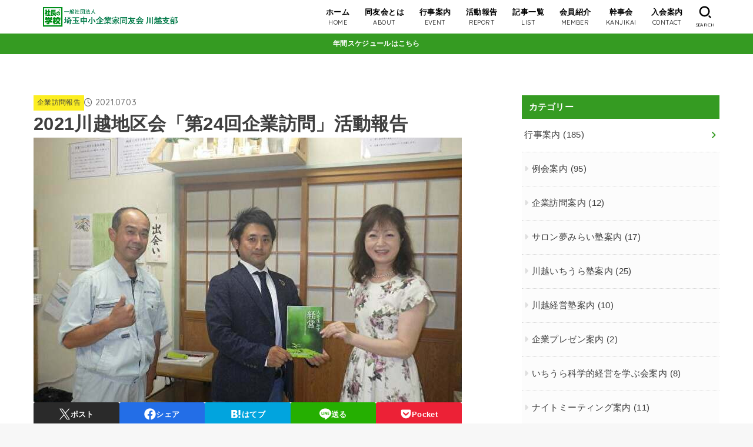

--- FILE ---
content_type: text/html; charset=UTF-8
request_url: https://kawagoe-doyu.com/3608/
body_size: 24196
content:
<!doctype html>
<html lang="ja">
<head>
<meta charset="utf-8">
<meta http-equiv="X-UA-Compatible" content="IE=edge">
<meta name="HandheldFriendly" content="True">
<meta name="MobileOptimized" content="320">
<meta name="viewport" content="width=device-width, initial-scale=1.0, viewport-fit=cover">
<link rel="pingback" href="https://kawagoe-doyu.com/xmlrpc.php">
<title>2021川越地区会「第24回企業訪問」活動報告 | 埼玉中小企業家同友会 川越支部</title>
<meta name='robots' content='max-image-preview:large' />
<link rel='dns-prefetch' href='//webfonts.sakura.ne.jp' />
<link rel='dns-prefetch' href='//fonts.googleapis.com' />
<link rel='dns-prefetch' href='//cdnjs.cloudflare.com' />
<link rel="alternate" type="application/rss+xml" title="埼玉中小企業家同友会 川越支部 &raquo; フィード" href="https://kawagoe-doyu.com/feed/" />
<link rel="alternate" type="application/rss+xml" title="埼玉中小企業家同友会 川越支部 &raquo; コメントフィード" href="https://kawagoe-doyu.com/comments/feed/" />
<link rel="alternate" title="oEmbed (JSON)" type="application/json+oembed" href="https://kawagoe-doyu.com/wp-json/oembed/1.0/embed?url=https%3A%2F%2Fkawagoe-doyu.com%2F3608%2F" />
<link rel="alternate" title="oEmbed (XML)" type="text/xml+oembed" href="https://kawagoe-doyu.com/wp-json/oembed/1.0/embed?url=https%3A%2F%2Fkawagoe-doyu.com%2F3608%2F&#038;format=xml" />

<!-- SEO SIMPLE PACK 3.6.2 -->
<meta name="description" content="「第24回企業訪問」活動報告です。家財カタヅク株式会社さんを訪問しました！">
<link rel="canonical" href="https://kawagoe-doyu.com/3608/">
<meta property="og:locale" content="ja_JP">
<meta property="og:type" content="article">
<meta property="og:image" content="https://kawagoe-doyu.com/wp-content/uploads/2020/11/d2ecee95f8ea7fcd4a05de40b1833025.jpg">
<meta property="og:title" content="2021川越地区会「第24回企業訪問」活動報告 | 埼玉中小企業家同友会 川越支部">
<meta property="og:description" content="「第24回企業訪問」活動報告です。家財カタヅク株式会社さんを訪問しました！">
<meta property="og:url" content="https://kawagoe-doyu.com/3608/">
<meta property="og:site_name" content="埼玉中小企業家同友会 川越支部">
<meta name="twitter:card" content="summary">
<!-- Google Analytics (gtag.js) -->
<script async src="https://www.googletagmanager.com/gtag/js?id=UA-104877184-1"></script>
<script>
	window.dataLayer = window.dataLayer || [];
	function gtag(){dataLayer.push(arguments);}
	gtag("js", new Date());
	gtag("config", "UA-104877184-1");
</script>
	<!-- / SEO SIMPLE PACK -->

<style id='wp-img-auto-sizes-contain-inline-css' type='text/css'>
img:is([sizes=auto i],[sizes^="auto," i]){contain-intrinsic-size:3000px 1500px}
/*# sourceURL=wp-img-auto-sizes-contain-inline-css */
</style>
<style id='wp-emoji-styles-inline-css' type='text/css'>

	img.wp-smiley, img.emoji {
		display: inline !important;
		border: none !important;
		box-shadow: none !important;
		height: 1em !important;
		width: 1em !important;
		margin: 0 0.07em !important;
		vertical-align: -0.1em !important;
		background: none !important;
		padding: 0 !important;
	}
/*# sourceURL=wp-emoji-styles-inline-css */
</style>
<style id='wp-block-library-inline-css' type='text/css'>
:root{--wp-block-synced-color:#7a00df;--wp-block-synced-color--rgb:122,0,223;--wp-bound-block-color:var(--wp-block-synced-color);--wp-editor-canvas-background:#ddd;--wp-admin-theme-color:#007cba;--wp-admin-theme-color--rgb:0,124,186;--wp-admin-theme-color-darker-10:#006ba1;--wp-admin-theme-color-darker-10--rgb:0,107,160.5;--wp-admin-theme-color-darker-20:#005a87;--wp-admin-theme-color-darker-20--rgb:0,90,135;--wp-admin-border-width-focus:2px}@media (min-resolution:192dpi){:root{--wp-admin-border-width-focus:1.5px}}.wp-element-button{cursor:pointer}:root .has-very-light-gray-background-color{background-color:#eee}:root .has-very-dark-gray-background-color{background-color:#313131}:root .has-very-light-gray-color{color:#eee}:root .has-very-dark-gray-color{color:#313131}:root .has-vivid-green-cyan-to-vivid-cyan-blue-gradient-background{background:linear-gradient(135deg,#00d084,#0693e3)}:root .has-purple-crush-gradient-background{background:linear-gradient(135deg,#34e2e4,#4721fb 50%,#ab1dfe)}:root .has-hazy-dawn-gradient-background{background:linear-gradient(135deg,#faaca8,#dad0ec)}:root .has-subdued-olive-gradient-background{background:linear-gradient(135deg,#fafae1,#67a671)}:root .has-atomic-cream-gradient-background{background:linear-gradient(135deg,#fdd79a,#004a59)}:root .has-nightshade-gradient-background{background:linear-gradient(135deg,#330968,#31cdcf)}:root .has-midnight-gradient-background{background:linear-gradient(135deg,#020381,#2874fc)}:root{--wp--preset--font-size--normal:16px;--wp--preset--font-size--huge:42px}.has-regular-font-size{font-size:1em}.has-larger-font-size{font-size:2.625em}.has-normal-font-size{font-size:var(--wp--preset--font-size--normal)}.has-huge-font-size{font-size:var(--wp--preset--font-size--huge)}.has-text-align-center{text-align:center}.has-text-align-left{text-align:left}.has-text-align-right{text-align:right}.has-fit-text{white-space:nowrap!important}#end-resizable-editor-section{display:none}.aligncenter{clear:both}.items-justified-left{justify-content:flex-start}.items-justified-center{justify-content:center}.items-justified-right{justify-content:flex-end}.items-justified-space-between{justify-content:space-between}.screen-reader-text{border:0;clip-path:inset(50%);height:1px;margin:-1px;overflow:hidden;padding:0;position:absolute;width:1px;word-wrap:normal!important}.screen-reader-text:focus{background-color:#ddd;clip-path:none;color:#444;display:block;font-size:1em;height:auto;left:5px;line-height:normal;padding:15px 23px 14px;text-decoration:none;top:5px;width:auto;z-index:100000}html :where(.has-border-color){border-style:solid}html :where([style*=border-top-color]){border-top-style:solid}html :where([style*=border-right-color]){border-right-style:solid}html :where([style*=border-bottom-color]){border-bottom-style:solid}html :where([style*=border-left-color]){border-left-style:solid}html :where([style*=border-width]){border-style:solid}html :where([style*=border-top-width]){border-top-style:solid}html :where([style*=border-right-width]){border-right-style:solid}html :where([style*=border-bottom-width]){border-bottom-style:solid}html :where([style*=border-left-width]){border-left-style:solid}html :where(img[class*=wp-image-]){height:auto;max-width:100%}:where(figure){margin:0 0 1em}html :where(.is-position-sticky){--wp-admin--admin-bar--position-offset:var(--wp-admin--admin-bar--height,0px)}@media screen and (max-width:600px){html :where(.is-position-sticky){--wp-admin--admin-bar--position-offset:0px}}

/*# sourceURL=wp-block-library-inline-css */
</style><style id='wp-block-heading-inline-css' type='text/css'>
h1:where(.wp-block-heading).has-background,h2:where(.wp-block-heading).has-background,h3:where(.wp-block-heading).has-background,h4:where(.wp-block-heading).has-background,h5:where(.wp-block-heading).has-background,h6:where(.wp-block-heading).has-background{padding:1.25em 2.375em}h1.has-text-align-left[style*=writing-mode]:where([style*=vertical-lr]),h1.has-text-align-right[style*=writing-mode]:where([style*=vertical-rl]),h2.has-text-align-left[style*=writing-mode]:where([style*=vertical-lr]),h2.has-text-align-right[style*=writing-mode]:where([style*=vertical-rl]),h3.has-text-align-left[style*=writing-mode]:where([style*=vertical-lr]),h3.has-text-align-right[style*=writing-mode]:where([style*=vertical-rl]),h4.has-text-align-left[style*=writing-mode]:where([style*=vertical-lr]),h4.has-text-align-right[style*=writing-mode]:where([style*=vertical-rl]),h5.has-text-align-left[style*=writing-mode]:where([style*=vertical-lr]),h5.has-text-align-right[style*=writing-mode]:where([style*=vertical-rl]),h6.has-text-align-left[style*=writing-mode]:where([style*=vertical-lr]),h6.has-text-align-right[style*=writing-mode]:where([style*=vertical-rl]){rotate:180deg}
/*# sourceURL=https://kawagoe-doyu.com/wp-includes/blocks/heading/style.min.css */
</style>
<style id='wp-block-image-inline-css' type='text/css'>
.wp-block-image>a,.wp-block-image>figure>a{display:inline-block}.wp-block-image img{box-sizing:border-box;height:auto;max-width:100%;vertical-align:bottom}@media not (prefers-reduced-motion){.wp-block-image img.hide{visibility:hidden}.wp-block-image img.show{animation:show-content-image .4s}}.wp-block-image[style*=border-radius] img,.wp-block-image[style*=border-radius]>a{border-radius:inherit}.wp-block-image.has-custom-border img{box-sizing:border-box}.wp-block-image.aligncenter{text-align:center}.wp-block-image.alignfull>a,.wp-block-image.alignwide>a{width:100%}.wp-block-image.alignfull img,.wp-block-image.alignwide img{height:auto;width:100%}.wp-block-image .aligncenter,.wp-block-image .alignleft,.wp-block-image .alignright,.wp-block-image.aligncenter,.wp-block-image.alignleft,.wp-block-image.alignright{display:table}.wp-block-image .aligncenter>figcaption,.wp-block-image .alignleft>figcaption,.wp-block-image .alignright>figcaption,.wp-block-image.aligncenter>figcaption,.wp-block-image.alignleft>figcaption,.wp-block-image.alignright>figcaption{caption-side:bottom;display:table-caption}.wp-block-image .alignleft{float:left;margin:.5em 1em .5em 0}.wp-block-image .alignright{float:right;margin:.5em 0 .5em 1em}.wp-block-image .aligncenter{margin-left:auto;margin-right:auto}.wp-block-image :where(figcaption){margin-bottom:1em;margin-top:.5em}.wp-block-image.is-style-circle-mask img{border-radius:9999px}@supports ((-webkit-mask-image:none) or (mask-image:none)) or (-webkit-mask-image:none){.wp-block-image.is-style-circle-mask img{border-radius:0;-webkit-mask-image:url('data:image/svg+xml;utf8,<svg viewBox="0 0 100 100" xmlns="http://www.w3.org/2000/svg"><circle cx="50" cy="50" r="50"/></svg>');mask-image:url('data:image/svg+xml;utf8,<svg viewBox="0 0 100 100" xmlns="http://www.w3.org/2000/svg"><circle cx="50" cy="50" r="50"/></svg>');mask-mode:alpha;-webkit-mask-position:center;mask-position:center;-webkit-mask-repeat:no-repeat;mask-repeat:no-repeat;-webkit-mask-size:contain;mask-size:contain}}:root :where(.wp-block-image.is-style-rounded img,.wp-block-image .is-style-rounded img){border-radius:9999px}.wp-block-image figure{margin:0}.wp-lightbox-container{display:flex;flex-direction:column;position:relative}.wp-lightbox-container img{cursor:zoom-in}.wp-lightbox-container img:hover+button{opacity:1}.wp-lightbox-container button{align-items:center;backdrop-filter:blur(16px) saturate(180%);background-color:#5a5a5a40;border:none;border-radius:4px;cursor:zoom-in;display:flex;height:20px;justify-content:center;opacity:0;padding:0;position:absolute;right:16px;text-align:center;top:16px;width:20px;z-index:100}@media not (prefers-reduced-motion){.wp-lightbox-container button{transition:opacity .2s ease}}.wp-lightbox-container button:focus-visible{outline:3px auto #5a5a5a40;outline:3px auto -webkit-focus-ring-color;outline-offset:3px}.wp-lightbox-container button:hover{cursor:pointer;opacity:1}.wp-lightbox-container button:focus{opacity:1}.wp-lightbox-container button:focus,.wp-lightbox-container button:hover,.wp-lightbox-container button:not(:hover):not(:active):not(.has-background){background-color:#5a5a5a40;border:none}.wp-lightbox-overlay{box-sizing:border-box;cursor:zoom-out;height:100vh;left:0;overflow:hidden;position:fixed;top:0;visibility:hidden;width:100%;z-index:100000}.wp-lightbox-overlay .close-button{align-items:center;cursor:pointer;display:flex;justify-content:center;min-height:40px;min-width:40px;padding:0;position:absolute;right:calc(env(safe-area-inset-right) + 16px);top:calc(env(safe-area-inset-top) + 16px);z-index:5000000}.wp-lightbox-overlay .close-button:focus,.wp-lightbox-overlay .close-button:hover,.wp-lightbox-overlay .close-button:not(:hover):not(:active):not(.has-background){background:none;border:none}.wp-lightbox-overlay .lightbox-image-container{height:var(--wp--lightbox-container-height);left:50%;overflow:hidden;position:absolute;top:50%;transform:translate(-50%,-50%);transform-origin:top left;width:var(--wp--lightbox-container-width);z-index:9999999999}.wp-lightbox-overlay .wp-block-image{align-items:center;box-sizing:border-box;display:flex;height:100%;justify-content:center;margin:0;position:relative;transform-origin:0 0;width:100%;z-index:3000000}.wp-lightbox-overlay .wp-block-image img{height:var(--wp--lightbox-image-height);min-height:var(--wp--lightbox-image-height);min-width:var(--wp--lightbox-image-width);width:var(--wp--lightbox-image-width)}.wp-lightbox-overlay .wp-block-image figcaption{display:none}.wp-lightbox-overlay button{background:none;border:none}.wp-lightbox-overlay .scrim{background-color:#fff;height:100%;opacity:.9;position:absolute;width:100%;z-index:2000000}.wp-lightbox-overlay.active{visibility:visible}@media not (prefers-reduced-motion){.wp-lightbox-overlay.active{animation:turn-on-visibility .25s both}.wp-lightbox-overlay.active img{animation:turn-on-visibility .35s both}.wp-lightbox-overlay.show-closing-animation:not(.active){animation:turn-off-visibility .35s both}.wp-lightbox-overlay.show-closing-animation:not(.active) img{animation:turn-off-visibility .25s both}.wp-lightbox-overlay.zoom.active{animation:none;opacity:1;visibility:visible}.wp-lightbox-overlay.zoom.active .lightbox-image-container{animation:lightbox-zoom-in .4s}.wp-lightbox-overlay.zoom.active .lightbox-image-container img{animation:none}.wp-lightbox-overlay.zoom.active .scrim{animation:turn-on-visibility .4s forwards}.wp-lightbox-overlay.zoom.show-closing-animation:not(.active){animation:none}.wp-lightbox-overlay.zoom.show-closing-animation:not(.active) .lightbox-image-container{animation:lightbox-zoom-out .4s}.wp-lightbox-overlay.zoom.show-closing-animation:not(.active) .lightbox-image-container img{animation:none}.wp-lightbox-overlay.zoom.show-closing-animation:not(.active) .scrim{animation:turn-off-visibility .4s forwards}}@keyframes show-content-image{0%{visibility:hidden}99%{visibility:hidden}to{visibility:visible}}@keyframes turn-on-visibility{0%{opacity:0}to{opacity:1}}@keyframes turn-off-visibility{0%{opacity:1;visibility:visible}99%{opacity:0;visibility:visible}to{opacity:0;visibility:hidden}}@keyframes lightbox-zoom-in{0%{transform:translate(calc((-100vw + var(--wp--lightbox-scrollbar-width))/2 + var(--wp--lightbox-initial-left-position)),calc(-50vh + var(--wp--lightbox-initial-top-position))) scale(var(--wp--lightbox-scale))}to{transform:translate(-50%,-50%) scale(1)}}@keyframes lightbox-zoom-out{0%{transform:translate(-50%,-50%) scale(1);visibility:visible}99%{visibility:visible}to{transform:translate(calc((-100vw + var(--wp--lightbox-scrollbar-width))/2 + var(--wp--lightbox-initial-left-position)),calc(-50vh + var(--wp--lightbox-initial-top-position))) scale(var(--wp--lightbox-scale));visibility:hidden}}
/*# sourceURL=https://kawagoe-doyu.com/wp-includes/blocks/image/style.min.css */
</style>
<style id='wp-block-list-inline-css' type='text/css'>
ol,ul{box-sizing:border-box}:root :where(.wp-block-list.has-background){padding:1.25em 2.375em}
/*# sourceURL=https://kawagoe-doyu.com/wp-includes/blocks/list/style.min.css */
</style>
<style id='wp-block-paragraph-inline-css' type='text/css'>
.is-small-text{font-size:.875em}.is-regular-text{font-size:1em}.is-large-text{font-size:2.25em}.is-larger-text{font-size:3em}.has-drop-cap:not(:focus):first-letter{float:left;font-size:8.4em;font-style:normal;font-weight:100;line-height:.68;margin:.05em .1em 0 0;text-transform:uppercase}body.rtl .has-drop-cap:not(:focus):first-letter{float:none;margin-left:.1em}p.has-drop-cap.has-background{overflow:hidden}:root :where(p.has-background){padding:1.25em 2.375em}:where(p.has-text-color:not(.has-link-color)) a{color:inherit}p.has-text-align-left[style*="writing-mode:vertical-lr"],p.has-text-align-right[style*="writing-mode:vertical-rl"]{rotate:180deg}
/*# sourceURL=https://kawagoe-doyu.com/wp-includes/blocks/paragraph/style.min.css */
</style>
<style id='global-styles-inline-css' type='text/css'>
:root{--wp--preset--aspect-ratio--square: 1;--wp--preset--aspect-ratio--4-3: 4/3;--wp--preset--aspect-ratio--3-4: 3/4;--wp--preset--aspect-ratio--3-2: 3/2;--wp--preset--aspect-ratio--2-3: 2/3;--wp--preset--aspect-ratio--16-9: 16/9;--wp--preset--aspect-ratio--9-16: 9/16;--wp--preset--color--black: #000;--wp--preset--color--cyan-bluish-gray: #abb8c3;--wp--preset--color--white: #fff;--wp--preset--color--pale-pink: #f78da7;--wp--preset--color--vivid-red: #cf2e2e;--wp--preset--color--luminous-vivid-orange: #ff6900;--wp--preset--color--luminous-vivid-amber: #fcb900;--wp--preset--color--light-green-cyan: #7bdcb5;--wp--preset--color--vivid-green-cyan: #00d084;--wp--preset--color--pale-cyan-blue: #8ed1fc;--wp--preset--color--vivid-cyan-blue: #0693e3;--wp--preset--color--vivid-purple: #9b51e0;--wp--preset--color--stk-palette-one: var(--stk-palette-color1);--wp--preset--color--stk-palette-two: var(--stk-palette-color2);--wp--preset--color--stk-palette-three: var(--stk-palette-color3);--wp--preset--color--stk-palette-four: var(--stk-palette-color4);--wp--preset--color--stk-palette-five: var(--stk-palette-color5);--wp--preset--color--stk-palette-six: var(--stk-palette-color6);--wp--preset--color--stk-palette-seven: var(--stk-palette-color7);--wp--preset--color--stk-palette-eight: var(--stk-palette-color8);--wp--preset--color--stk-palette-nine: var(--stk-palette-color9);--wp--preset--color--stk-palette-ten: var(--stk-palette-color10);--wp--preset--color--mainttlbg: var(--main-ttl-bg);--wp--preset--color--mainttltext: var(--main-ttl-color);--wp--preset--color--stkeditorcolor-one: var(--stk-editor-color1);--wp--preset--color--stkeditorcolor-two: var(--stk-editor-color2);--wp--preset--color--stkeditorcolor-three: var(--stk-editor-color3);--wp--preset--gradient--vivid-cyan-blue-to-vivid-purple: linear-gradient(135deg,rgb(6,147,227) 0%,rgb(155,81,224) 100%);--wp--preset--gradient--light-green-cyan-to-vivid-green-cyan: linear-gradient(135deg,rgb(122,220,180) 0%,rgb(0,208,130) 100%);--wp--preset--gradient--luminous-vivid-amber-to-luminous-vivid-orange: linear-gradient(135deg,rgb(252,185,0) 0%,rgb(255,105,0) 100%);--wp--preset--gradient--luminous-vivid-orange-to-vivid-red: linear-gradient(135deg,rgb(255,105,0) 0%,rgb(207,46,46) 100%);--wp--preset--gradient--very-light-gray-to-cyan-bluish-gray: linear-gradient(135deg,rgb(238,238,238) 0%,rgb(169,184,195) 100%);--wp--preset--gradient--cool-to-warm-spectrum: linear-gradient(135deg,rgb(74,234,220) 0%,rgb(151,120,209) 20%,rgb(207,42,186) 40%,rgb(238,44,130) 60%,rgb(251,105,98) 80%,rgb(254,248,76) 100%);--wp--preset--gradient--blush-light-purple: linear-gradient(135deg,rgb(255,206,236) 0%,rgb(152,150,240) 100%);--wp--preset--gradient--blush-bordeaux: linear-gradient(135deg,rgb(254,205,165) 0%,rgb(254,45,45) 50%,rgb(107,0,62) 100%);--wp--preset--gradient--luminous-dusk: linear-gradient(135deg,rgb(255,203,112) 0%,rgb(199,81,192) 50%,rgb(65,88,208) 100%);--wp--preset--gradient--pale-ocean: linear-gradient(135deg,rgb(255,245,203) 0%,rgb(182,227,212) 50%,rgb(51,167,181) 100%);--wp--preset--gradient--electric-grass: linear-gradient(135deg,rgb(202,248,128) 0%,rgb(113,206,126) 100%);--wp--preset--gradient--midnight: linear-gradient(135deg,rgb(2,3,129) 0%,rgb(40,116,252) 100%);--wp--preset--font-size--small: 13px;--wp--preset--font-size--medium: 20px;--wp--preset--font-size--large: 36px;--wp--preset--font-size--x-large: 42px;--wp--preset--spacing--20: 0.44rem;--wp--preset--spacing--30: 0.67rem;--wp--preset--spacing--40: 1rem;--wp--preset--spacing--50: 1.5rem;--wp--preset--spacing--60: 2.25rem;--wp--preset--spacing--70: 3.38rem;--wp--preset--spacing--80: 5.06rem;--wp--preset--shadow--natural: 6px 6px 9px rgba(0, 0, 0, 0.2);--wp--preset--shadow--deep: 12px 12px 50px rgba(0, 0, 0, 0.4);--wp--preset--shadow--sharp: 6px 6px 0px rgba(0, 0, 0, 0.2);--wp--preset--shadow--outlined: 6px 6px 0px -3px rgb(255, 255, 255), 6px 6px rgb(0, 0, 0);--wp--preset--shadow--crisp: 6px 6px 0px rgb(0, 0, 0);}:where(.is-layout-flex){gap: 0.5em;}:where(.is-layout-grid){gap: 0.5em;}body .is-layout-flex{display: flex;}.is-layout-flex{flex-wrap: wrap;align-items: center;}.is-layout-flex > :is(*, div){margin: 0;}body .is-layout-grid{display: grid;}.is-layout-grid > :is(*, div){margin: 0;}:where(.wp-block-columns.is-layout-flex){gap: 2em;}:where(.wp-block-columns.is-layout-grid){gap: 2em;}:where(.wp-block-post-template.is-layout-flex){gap: 1.25em;}:where(.wp-block-post-template.is-layout-grid){gap: 1.25em;}.has-black-color{color: var(--wp--preset--color--black) !important;}.has-cyan-bluish-gray-color{color: var(--wp--preset--color--cyan-bluish-gray) !important;}.has-white-color{color: var(--wp--preset--color--white) !important;}.has-pale-pink-color{color: var(--wp--preset--color--pale-pink) !important;}.has-vivid-red-color{color: var(--wp--preset--color--vivid-red) !important;}.has-luminous-vivid-orange-color{color: var(--wp--preset--color--luminous-vivid-orange) !important;}.has-luminous-vivid-amber-color{color: var(--wp--preset--color--luminous-vivid-amber) !important;}.has-light-green-cyan-color{color: var(--wp--preset--color--light-green-cyan) !important;}.has-vivid-green-cyan-color{color: var(--wp--preset--color--vivid-green-cyan) !important;}.has-pale-cyan-blue-color{color: var(--wp--preset--color--pale-cyan-blue) !important;}.has-vivid-cyan-blue-color{color: var(--wp--preset--color--vivid-cyan-blue) !important;}.has-vivid-purple-color{color: var(--wp--preset--color--vivid-purple) !important;}.has-black-background-color{background-color: var(--wp--preset--color--black) !important;}.has-cyan-bluish-gray-background-color{background-color: var(--wp--preset--color--cyan-bluish-gray) !important;}.has-white-background-color{background-color: var(--wp--preset--color--white) !important;}.has-pale-pink-background-color{background-color: var(--wp--preset--color--pale-pink) !important;}.has-vivid-red-background-color{background-color: var(--wp--preset--color--vivid-red) !important;}.has-luminous-vivid-orange-background-color{background-color: var(--wp--preset--color--luminous-vivid-orange) !important;}.has-luminous-vivid-amber-background-color{background-color: var(--wp--preset--color--luminous-vivid-amber) !important;}.has-light-green-cyan-background-color{background-color: var(--wp--preset--color--light-green-cyan) !important;}.has-vivid-green-cyan-background-color{background-color: var(--wp--preset--color--vivid-green-cyan) !important;}.has-pale-cyan-blue-background-color{background-color: var(--wp--preset--color--pale-cyan-blue) !important;}.has-vivid-cyan-blue-background-color{background-color: var(--wp--preset--color--vivid-cyan-blue) !important;}.has-vivid-purple-background-color{background-color: var(--wp--preset--color--vivid-purple) !important;}.has-black-border-color{border-color: var(--wp--preset--color--black) !important;}.has-cyan-bluish-gray-border-color{border-color: var(--wp--preset--color--cyan-bluish-gray) !important;}.has-white-border-color{border-color: var(--wp--preset--color--white) !important;}.has-pale-pink-border-color{border-color: var(--wp--preset--color--pale-pink) !important;}.has-vivid-red-border-color{border-color: var(--wp--preset--color--vivid-red) !important;}.has-luminous-vivid-orange-border-color{border-color: var(--wp--preset--color--luminous-vivid-orange) !important;}.has-luminous-vivid-amber-border-color{border-color: var(--wp--preset--color--luminous-vivid-amber) !important;}.has-light-green-cyan-border-color{border-color: var(--wp--preset--color--light-green-cyan) !important;}.has-vivid-green-cyan-border-color{border-color: var(--wp--preset--color--vivid-green-cyan) !important;}.has-pale-cyan-blue-border-color{border-color: var(--wp--preset--color--pale-cyan-blue) !important;}.has-vivid-cyan-blue-border-color{border-color: var(--wp--preset--color--vivid-cyan-blue) !important;}.has-vivid-purple-border-color{border-color: var(--wp--preset--color--vivid-purple) !important;}.has-vivid-cyan-blue-to-vivid-purple-gradient-background{background: var(--wp--preset--gradient--vivid-cyan-blue-to-vivid-purple) !important;}.has-light-green-cyan-to-vivid-green-cyan-gradient-background{background: var(--wp--preset--gradient--light-green-cyan-to-vivid-green-cyan) !important;}.has-luminous-vivid-amber-to-luminous-vivid-orange-gradient-background{background: var(--wp--preset--gradient--luminous-vivid-amber-to-luminous-vivid-orange) !important;}.has-luminous-vivid-orange-to-vivid-red-gradient-background{background: var(--wp--preset--gradient--luminous-vivid-orange-to-vivid-red) !important;}.has-very-light-gray-to-cyan-bluish-gray-gradient-background{background: var(--wp--preset--gradient--very-light-gray-to-cyan-bluish-gray) !important;}.has-cool-to-warm-spectrum-gradient-background{background: var(--wp--preset--gradient--cool-to-warm-spectrum) !important;}.has-blush-light-purple-gradient-background{background: var(--wp--preset--gradient--blush-light-purple) !important;}.has-blush-bordeaux-gradient-background{background: var(--wp--preset--gradient--blush-bordeaux) !important;}.has-luminous-dusk-gradient-background{background: var(--wp--preset--gradient--luminous-dusk) !important;}.has-pale-ocean-gradient-background{background: var(--wp--preset--gradient--pale-ocean) !important;}.has-electric-grass-gradient-background{background: var(--wp--preset--gradient--electric-grass) !important;}.has-midnight-gradient-background{background: var(--wp--preset--gradient--midnight) !important;}.has-small-font-size{font-size: var(--wp--preset--font-size--small) !important;}.has-medium-font-size{font-size: var(--wp--preset--font-size--medium) !important;}.has-large-font-size{font-size: var(--wp--preset--font-size--large) !important;}.has-x-large-font-size{font-size: var(--wp--preset--font-size--x-large) !important;}
/*# sourceURL=global-styles-inline-css */
</style>

<style id='classic-theme-styles-inline-css' type='text/css'>
/*! This file is auto-generated */
.wp-block-button__link{color:#fff;background-color:#32373c;border-radius:9999px;box-shadow:none;text-decoration:none;padding:calc(.667em + 2px) calc(1.333em + 2px);font-size:1.125em}.wp-block-file__button{background:#32373c;color:#fff;text-decoration:none}
/*# sourceURL=/wp-includes/css/classic-themes.min.css */
</style>
<link rel='stylesheet' id='stk_style-css' href='https://kawagoe-doyu.com/wp-content/themes/jstork19/style.css?ver=5.16.5' type='text/css' media='all' />
<style id='stk_style-inline-css' type='text/css'>
:root{--stk-base-font-family:"游ゴシック","Yu Gothic","游ゴシック体","YuGothic","Hiragino Kaku Gothic ProN",Meiryo,sans-serif;--stk-base-font-size-pc:103%;--stk-base-font-size-sp:103%;--stk-font-weight:400;--stk-font-feature-settings:normal;--stk-font-awesome-free:"Font Awesome 6 Free";--stk-font-awesome-brand:"Font Awesome 6 Brands";--wp--preset--font-size--medium:clamp(1.2em,2.5vw,20px);--wp--preset--font-size--large:clamp(1.5em,4.5vw,36px);--wp--preset--font-size--x-large:clamp(1.9em,5.25vw,42px);--wp--style--gallery-gap-default:.5em;--stk-flex-style:flex-start;--stk-wrap-width:1166px;--stk-wide-width:980px;--stk-main-width:728px;--stk-side-margin:32px;--stk-post-thumb-ratio:16/10;--stk-post-title-font_size:clamp(1.4em,4vw,1.9em);--stk-h1-font_size:clamp(1.4em,4vw,1.9em);--stk-h2-font_size:clamp(1.2em,2.6vw,1.3em);--stk-h2-normal-font_size:125%;--stk-h3-font_size:clamp(1.1em,2.3vw,1.15em);--stk-h4-font_size:105%;--stk-h5-font_size:100%;--stk-line_height:1.8;--stk-heading-line_height:1.5;--stk-heading-margin_top:2em;--stk-heading-margin_bottom:1em;--stk-margin:1.6em;--stk-h2-margin-rl:-2vw;--stk-el-margin-rl:-4vw;--stk-list-icon-size:1.8em;--stk-list-item-margin:.7em;--stk-list-margin:1em;--stk-h2-border_radius:3px;--stk-h2-border_width:4px;--stk-h3-border_width:4px;--stk-h4-border_width:4px;--stk-wttl-border_radius:0;--stk-wttl-border_width:2px;--stk-supplement-border_radius:4px;--stk-supplement-border_width:2px;--stk-supplement-sat:82%;--stk-supplement-lig:86%;--stk-box-border_radius:4px;--stk-box-border_width:2px;--stk-btn-border_radius:3px;--stk-btn-border_width:2px;--stk-post-radius:0;--stk-postlist-radius:0;--stk-cardlist-radius:0;--stk-shadow-s:1px 2px 10px rgba(0,0,0,.2);--stk-shadow-l:5px 10px 20px rgba(0,0,0,.2);--main-text-color:#3E3E3E;--main-link-color:#359b22;--main-link-color-hover:#E69B9B;--main-ttl-bg:#359b22;--main-ttl-bg-rgba:rgba(53,155,34,.1);--main-ttl-color:#fff;--header-bg:#fff;--header-bg-overlay:#fff;--header-logo-color:#ee2;--header-text-color:#000;--inner-content-bg:#fff;--label-bg:#fcee21;--label-text-color:#3e3e3e;--slider-text-color:#444;--side-text-color:#3e3e3e;--footer-bg:#666;--footer-text-color:#CACACA;--footer-link-color:#f7f7f7;--new-mark-bg:#ff6347;--oc-box-blue:#19b4ce;--oc-box-blue-inner:#d4f3ff;--oc-box-red:#ee5656;--oc-box-red-inner:#feeeed;--oc-box-yellow:#f7cf2e;--oc-box-yellow-inner:#fffae2;--oc-box-green:#39cd75;--oc-box-green-inner:#e8fbf0;--oc-box-pink:#f7b2b2;--oc-box-pink-inner:#fee;--oc-box-gray:#9c9c9c;--oc-box-gray-inner:#f5f5f5;--oc-box-black:#313131;--oc-box-black-inner:#404040;--oc-btn-rich_yellow:#f7cf2e;--oc-btn-rich_yellow-sdw:rgba(222,182,21,1);--oc-btn-rich_pink:#ee5656;--oc-btn-rich_pink-sdw:rgba(213,61,61,1);--oc-btn-rich_orange:#ef9b2f;--oc-btn-rich_orange-sdw:rgba(214,130,22,1);--oc-btn-rich_green:#39cd75;--oc-btn-rich_green-sdw:rgba(32,180,92,1);--oc-btn-rich_blue:#19b4ce;--oc-btn-rich_blue-sdw:rgba(0,155,181,1);--oc-base-border-color:rgba(125,125,125,.3);--oc-has-background-basic-padding:1.1em;--stk-maker-yellow:#ff6;--stk-maker-pink:#ffd5d5;--stk-maker-blue:#b5dfff;--stk-maker-green:#cff7c7;--stk-caption-font-size:11px;--stk-palette-color1:#abb8c3;--stk-palette-color2:#f78da7;--stk-palette-color3:#cf2e2e;--stk-palette-color4:#ff6900;--stk-palette-color5:#fcb900;--stk-palette-color6:#7bdcb5;--stk-palette-color7:#00d084;--stk-palette-color8:#8ed1fc;--stk-palette-color9:#0693e3;--stk-palette-color10:#9b51e0;--stk-editor-color1:#1bb4d3;--stk-editor-color2:#f55e5e;--stk-editor-color3:#ee2;--stk-editor-color1-rgba:rgba(27,180,211,.1);--stk-editor-color2-rgba:rgba(245,94,94,.1);--stk-editor-color3-rgba:rgba(238,238,34,.1)}
.content_flat .stk_header,.content_flat #inner-content,.content_flat #footer,.content_flat #breadcrumb,.content_flat #viral-header{box-shadow:none!important}@media only screen and (min-width:981px){.content_flat #container{background-color:var(--inner-content-bg)}.content_flat #inner-content.wrap,.content_flat #inner-footer.wrap{max-width:calc(70px + var(--stk-wrap-width));margin-top:0;margin-bottom:0}}@media only screen and (min-width:1167px){#sidebar1{min-width:336px}}
.fb-likebtn .like_text::after{content:"この記事が気に入ったらフォローしよう！"}#related-box .h_ttl::after{content:"こちらの記事も人気です"}.stk_authorbox>.h_ttl:not(.subtext__none)::after{content:"この記事を書いた人"}#author-newpost .h_ttl::after{content:"このライターの最新記事"}
.header-info{color:#fff;background:#359b22;background:linear-gradient(135deg,#359b22,#359b22)}
/*# sourceURL=stk_style-inline-css */
</style>
<link rel='stylesheet' id='gf_font-css' href='https://fonts.googleapis.com/css2?family=Quicksand:wght@500;700&#038;display=swap' type='text/css' media='all' />
<style id='gf_font-inline-css' type='text/css'>
.gf {font-family: "Quicksand", "游ゴシック", "Yu Gothic", "游ゴシック体", "YuGothic", "Hiragino Kaku Gothic ProN", Meiryo, sans-serif;}
/*# sourceURL=gf_font-inline-css */
</style>
<link rel='stylesheet' id='fontawesome-css' href='https://cdnjs.cloudflare.com/ajax/libs/font-awesome/6.7.2/css/all.min.css' type='text/css' media='all' />
<script type="text/javascript" src="https://kawagoe-doyu.com/wp-includes/js/jquery/jquery.min.js?ver=3.7.1" id="jquery-core-js"></script>
<script type="text/javascript" src="https://kawagoe-doyu.com/wp-includes/js/jquery/jquery-migrate.min.js?ver=3.4.1" id="jquery-migrate-js"></script>
<script type="text/javascript" src="//webfonts.sakura.ne.jp/js/sakurav3.js?fadein=0&amp;ver=3.1.4" id="typesquare_std-js"></script>
<link rel="https://api.w.org/" href="https://kawagoe-doyu.com/wp-json/" /><link rel="alternate" title="JSON" type="application/json" href="https://kawagoe-doyu.com/wp-json/wp/v2/posts/3608" /><link rel="EditURI" type="application/rsd+xml" title="RSD" href="https://kawagoe-doyu.com/xmlrpc.php?rsd" />

<link rel='shortlink' href='https://kawagoe-doyu.com/?p=3608' />
<meta name="thumbnail" content="https://kawagoe-doyu.com/wp-content/uploads/2020/11/d2ecee95f8ea7fcd4a05de40b1833025.jpg" />
<link rel="icon" href="https://kawagoe-doyu.com/wp-content/uploads/2017/12/475c23041bdd137db87dea23f2291808-150x150.png" sizes="32x32" />
<link rel="icon" href="https://kawagoe-doyu.com/wp-content/uploads/2017/12/475c23041bdd137db87dea23f2291808-300x299.png" sizes="192x192" />
<link rel="apple-touch-icon" href="https://kawagoe-doyu.com/wp-content/uploads/2017/12/475c23041bdd137db87dea23f2291808-300x299.png" />
<meta name="msapplication-TileImage" content="https://kawagoe-doyu.com/wp-content/uploads/2017/12/475c23041bdd137db87dea23f2291808-300x299.png" />
</head>
<body class="wp-singular post-template-default single single-post postid-3608 single-format-standard wp-custom-logo wp-embed-responsive wp-theme-jstork19 fixhead-active content_flat gf_Quicksand h_layout_pc_left_full h_layout_sp_center">
<svg aria-hidden="true" xmlns="http://www.w3.org/2000/svg" width="0" height="0" focusable="false" role="none" style="visibility: hidden; position: absolute; left: -9999px; overflow: hidden;"><defs><symbol id="svgicon_search_btn" viewBox="0 0 50 50"><path d="M44.35,48.52l-4.95-4.95c-1.17-1.17-1.17-3.07,0-4.24l0,0c1.17-1.17,3.07-1.17,4.24,0l4.95,4.95c1.17,1.17,1.17,3.07,0,4.24 l0,0C47.42,49.7,45.53,49.7,44.35,48.52z"/><path d="M22.81,7c8.35,0,15.14,6.79,15.14,15.14s-6.79,15.14-15.14,15.14S7.67,30.49,7.67,22.14S14.46,7,22.81,7 M22.81,1 C11.13,1,1.67,10.47,1.67,22.14s9.47,21.14,21.14,21.14s21.14-9.47,21.14-21.14S34.49,1,22.81,1L22.81,1z"/></symbol><symbol id="svgicon_nav_btn" viewBox="0 0 50 50"><path d="M45.1,46.5H4.9c-1.6,0-2.9-1.3-2.9-2.9v-0.2c0-1.6,1.3-2.9,2.9-2.9h40.2c1.6,0,2.9,1.3,2.9,2.9v0.2 C48,45.2,46.7,46.5,45.1,46.5z"/><path d="M45.1,28.5H4.9c-1.6,0-2.9-1.3-2.9-2.9v-0.2c0-1.6,1.3-2.9,2.9-2.9h40.2c1.6,0,2.9,1.3,2.9,2.9v0.2 C48,27.2,46.7,28.5,45.1,28.5z"/><path d="M45.1,10.5H4.9C3.3,10.5,2,9.2,2,7.6V7.4c0-1.6,1.3-2.9,2.9-2.9h40.2c1.6,0,2.9,1.3,2.9,2.9v0.2 C48,9.2,46.7,10.5,45.1,10.5z"/></symbol><symbol id="stk-envelope-svg" viewBox="0 0 300 300"><path d="M300.03,81.5c0-30.25-24.75-55-55-55h-190c-30.25,0-55,24.75-55,55v140c0,30.25,24.75,55,55,55h190c30.25,0,55-24.75,55-55 V81.5z M37.4,63.87c4.75-4.75,11.01-7.37,17.63-7.37h190c6.62,0,12.88,2.62,17.63,7.37c4.75,4.75,7.37,11.01,7.37,17.63v5.56 c-0.32,0.2-0.64,0.41-0.95,0.64L160.2,169.61c-0.75,0.44-5.12,2.89-10.17,2.89c-4.99,0-9.28-2.37-10.23-2.94L30.99,87.7 c-0.31-0.23-0.63-0.44-0.95-0.64V81.5C30.03,74.88,32.65,68.62,37.4,63.87z M262.66,239.13c-4.75,4.75-11.01,7.37-17.63,7.37h-190 c-6.62,0-12.88-2.62-17.63-7.37c-4.75-4.75-7.37-11.01-7.37-17.63v-99.48l93.38,70.24c0.16,0.12,0.32,0.24,0.49,0.35 c1.17,0.81,11.88,7.88,26.13,7.88c14.25,0,24.96-7.07,26.14-7.88c0.17-0.11,0.33-0.23,0.49-0.35l93.38-70.24v99.48 C270.03,228.12,267.42,234.38,262.66,239.13z"/></symbol><symbol id="stk-close-svg" viewBox="0 0 384 512"><path fill="currentColor" d="M342.6 150.6c12.5-12.5 12.5-32.8 0-45.3s-32.8-12.5-45.3 0L192 210.7 86.6 105.4c-12.5-12.5-32.8-12.5-45.3 0s-12.5 32.8 0 45.3L146.7 256 41.4 361.4c-12.5 12.5-12.5 32.8 0 45.3s32.8 12.5 45.3 0L192 301.3 297.4 406.6c12.5 12.5 32.8 12.5 45.3 0s12.5-32.8 0-45.3L237.3 256 342.6 150.6z"/></symbol><symbol id="stk-twitter-svg" viewBox="0 0 512 512"><path d="M299.8,219.7L471,20.7h-40.6L281.7,193.4L163,20.7H26l179.6,261.4L26,490.7h40.6l157-182.5L349,490.7h137L299.8,219.7 L299.8,219.7z M244.2,284.3l-18.2-26L81.2,51.2h62.3l116.9,167.1l18.2,26l151.9,217.2h-62.3L244.2,284.3L244.2,284.3z"/></symbol><symbol id="stk-twitter_bird-svg" viewBox="0 0 512 512"><path d="M459.37 151.716c.325 4.548.325 9.097.325 13.645 0 138.72-105.583 298.558-298.558 298.558-59.452 0-114.68-17.219-161.137-47.106 8.447.974 16.568 1.299 25.34 1.299 49.055 0 94.213-16.568 130.274-44.832-46.132-.975-84.792-31.188-98.112-72.772 6.498.974 12.995 1.624 19.818 1.624 9.421 0 18.843-1.3 27.614-3.573-48.081-9.747-84.143-51.98-84.143-102.985v-1.299c13.969 7.797 30.214 12.67 47.431 13.319-28.264-18.843-46.781-51.005-46.781-87.391 0-19.492 5.197-37.36 14.294-52.954 51.655 63.675 129.3 105.258 216.365 109.807-1.624-7.797-2.599-15.918-2.599-24.04 0-57.828 46.782-104.934 104.934-104.934 30.213 0 57.502 12.67 76.67 33.137 23.715-4.548 46.456-13.32 66.599-25.34-7.798 24.366-24.366 44.833-46.132 57.827 21.117-2.273 41.584-8.122 60.426-16.243-14.292 20.791-32.161 39.308-52.628 54.253z"/></symbol><symbol id="stk-bluesky-svg" viewBox="0 0 256 256"><path d="M 60.901 37.747 C 88.061 58.137 117.273 99.482 127.999 121.666 C 138.727 99.482 167.938 58.137 195.099 37.747 C 214.696 23.034 246.45 11.651 246.45 47.874 C 246.45 55.109 242.302 108.648 239.869 117.34 C 231.413 147.559 200.6 155.266 173.189 150.601 C 221.101 158.756 233.288 185.766 206.966 212.776 C 156.975 264.073 135.115 199.905 129.514 183.464 C 128.487 180.449 128.007 179.038 127.999 180.238 C 127.992 179.038 127.512 180.449 126.486 183.464 C 120.884 199.905 99.024 264.073 49.033 212.776 C 22.711 185.766 34.899 158.756 82.81 150.601 C 55.4 155.266 24.587 147.559 16.13 117.34 C 13.697 108.648 9.55 55.109 9.55 47.874 C 9.55 11.651 41.304 23.034 60.901 37.747 Z"/></symbol><symbol id="stk-facebook-svg" viewBox="0 0 512 512"><path d="M504 256C504 119 393 8 256 8S8 119 8 256c0 123.78 90.69 226.38 209.25 245V327.69h-63V256h63v-54.64c0-62.15 37-96.48 93.67-96.48 27.14 0 55.52 4.84 55.52 4.84v61h-31.28c-30.8 0-40.41 19.12-40.41 38.73V256h68.78l-11 71.69h-57.78V501C413.31 482.38 504 379.78 504 256z"/></symbol><symbol id="stk-hatebu-svg" viewBox="0 0 50 50"><path d="M5.53,7.51c5.39,0,10.71,0,16.02,0,.73,0,1.47,.06,2.19,.19,3.52,.6,6.45,3.36,6.99,6.54,.63,3.68-1.34,7.09-5.02,8.67-.32,.14-.63,.27-1.03,.45,3.69,.93,6.25,3.02,7.37,6.59,1.79,5.7-2.32,11.79-8.4,12.05-6.01,.26-12.03,.06-18.13,.06V7.51Zm8.16,28.37c.16,.03,.26,.07,.35,.07,1.82,0,3.64,.03,5.46,0,2.09-.03,3.73-1.58,3.89-3.62,.14-1.87-1.28-3.79-3.27-3.97-2.11-.19-4.25-.04-6.42-.04v7.56Zm-.02-13.77c1.46,0,2.83,0,4.2,0,.29,0,.58,0,.86-.03,1.67-.21,3.01-1.53,3.17-3.12,.16-1.62-.75-3.32-2.36-3.61-1.91-.34-3.89-.25-5.87-.35v7.1Z"/><path d="M43.93,30.53h-7.69V7.59h7.69V30.53Z"/><path d="M44,38.27c0,2.13-1.79,3.86-3.95,3.83-2.12-.03-3.86-1.77-3.85-3.85,0-2.13,1.8-3.86,3.96-3.83,2.12,.03,3.85,1.75,3.84,3.85Z"/></symbol><symbol id="stk-line-svg" viewBox="0 0 32 32"><path d="M25.82 13.151c0.465 0 0.84 0.38 0.84 0.841 0 0.46-0.375 0.84-0.84 0.84h-2.34v1.5h2.34c0.465 0 0.84 0.377 0.84 0.84 0 0.459-0.375 0.839-0.84 0.839h-3.181c-0.46 0-0.836-0.38-0.836-0.839v-6.361c0-0.46 0.376-0.84 0.84-0.84h3.181c0.461 0 0.836 0.38 0.836 0.84 0 0.465-0.375 0.84-0.84 0.84h-2.34v1.5zM20.68 17.172c0 0.36-0.232 0.68-0.576 0.795-0.085 0.028-0.177 0.041-0.265 0.041-0.281 0-0.521-0.12-0.68-0.333l-3.257-4.423v3.92c0 0.459-0.372 0.839-0.841 0.839-0.461 0-0.835-0.38-0.835-0.839v-6.361c0-0.36 0.231-0.68 0.573-0.793 0.080-0.031 0.181-0.044 0.259-0.044 0.26 0 0.5 0.139 0.66 0.339l3.283 4.44v-3.941c0-0.46 0.376-0.84 0.84-0.84 0.46 0 0.84 0.38 0.84 0.84zM13.025 17.172c0 0.459-0.376 0.839-0.841 0.839-0.46 0-0.836-0.38-0.836-0.839v-6.361c0-0.46 0.376-0.84 0.84-0.84 0.461 0 0.837 0.38 0.837 0.84zM9.737 18.011h-3.181c-0.46 0-0.84-0.38-0.84-0.839v-6.361c0-0.46 0.38-0.84 0.84-0.84 0.464 0 0.84 0.38 0.84 0.84v5.521h2.341c0.464 0 0.839 0.377 0.839 0.84 0 0.459-0.376 0.839-0.839 0.839zM32 13.752c0-7.161-7.18-12.989-16-12.989s-16 5.828-16 12.989c0 6.415 5.693 11.789 13.38 12.811 0.521 0.109 1.231 0.344 1.411 0.787 0.16 0.401 0.105 1.021 0.051 1.44l-0.219 1.36c-0.060 0.401-0.32 1.581 1.399 0.86 1.721-0.719 9.221-5.437 12.581-9.3 2.299-2.519 3.397-5.099 3.397-7.957z"/></symbol><symbol id="stk-pokect-svg" viewBox="0 0 50 50"><path d="M8.04,6.5c-2.24,.15-3.6,1.42-3.6,3.7v13.62c0,11.06,11,19.75,20.52,19.68,10.7-.08,20.58-9.11,20.58-19.68V10.2c0-2.28-1.44-3.57-3.7-3.7H8.04Zm8.67,11.08l8.25,7.84,8.26-7.84c3.7-1.55,5.31,2.67,3.79,3.9l-10.76,10.27c-.35,.33-2.23,.33-2.58,0l-10.76-10.27c-1.45-1.36,.44-5.65,3.79-3.9h0Z"/></symbol><symbol id="stk-pinterest-svg" viewBox="0 0 50 50"><path d="M3.63,25c.11-6.06,2.25-11.13,6.43-15.19,4.18-4.06,9.15-6.12,14.94-6.18,6.23,.11,11.34,2.24,15.32,6.38,3.98,4.15,6,9.14,6.05,14.98-.11,6.01-2.25,11.06-6.43,15.15-4.18,4.09-9.15,6.16-14.94,6.21-2,0-4-.31-6.01-.92,.39-.61,.78-1.31,1.17-2.09,.44-.94,1-2.73,1.67-5.34,.17-.72,.42-1.7,.75-2.92,.39,.67,1.06,1.28,2,1.84,2.5,1.17,5.15,1.06,7.93-.33,2.89-1.67,4.9-4.26,6.01-7.76,1-3.67,.88-7.08-.38-10.22-1.25-3.15-3.49-5.41-6.72-6.8-4.06-1.17-8.01-1.04-11.85,.38s-6.51,3.85-8.01,7.3c-.39,1.28-.62,2.55-.71,3.8s-.04,2.47,.12,3.67,.59,2.27,1.25,3.21,1.56,1.67,2.67,2.17c.28,.11,.5,.11,.67,0,.22-.11,.44-.56,.67-1.33s.31-1.31,.25-1.59c-.06-.11-.17-.31-.33-.59-1.17-1.89-1.56-3.88-1.17-5.97,.39-2.09,1.25-3.85,2.59-5.3,2.06-1.84,4.47-2.84,7.22-3,2.75-.17,5.11,.59,7.05,2.25,1.06,1.22,1.74,2.7,2.04,4.42s.31,3.38,0,4.97c-.31,1.59-.85,3.07-1.63,4.47-1.39,2.17-3.03,3.28-4.92,3.34-1.11-.06-2.02-.49-2.71-1.29s-.91-1.74-.62-2.79c.11-.61,.44-1.81,1-3.59s.86-3.12,.92-4c-.17-2.12-1.14-3.2-2.92-3.26-1.39,.17-2.42,.79-3.09,1.88s-1.03,2.32-1.09,3.71c.17,1.62,.42,2.73,.75,3.34-.61,2.5-1.09,4.51-1.42,6.01-.11,.39-.42,1.59-.92,3.59s-.78,3.53-.83,4.59v2.34c-3.95-1.84-7.07-4.49-9.35-7.97-2.28-3.48-3.42-7.33-3.42-11.56Z"/></symbol><symbol id="stk-instagram-svg" viewBox="0 0 448 512"><path d="M224.1 141c-63.6 0-114.9 51.3-114.9 114.9s51.3 114.9 114.9 114.9S339 319.5 339 255.9 287.7 141 224.1 141zm0 189.6c-41.1 0-74.7-33.5-74.7-74.7s33.5-74.7 74.7-74.7 74.7 33.5 74.7 74.7-33.6 74.7-74.7 74.7zm146.4-194.3c0 14.9-12 26.8-26.8 26.8-14.9 0-26.8-12-26.8-26.8s12-26.8 26.8-26.8 26.8 12 26.8 26.8zm76.1 27.2c-1.7-35.9-9.9-67.7-36.2-93.9-26.2-26.2-58-34.4-93.9-36.2-37-2.1-147.9-2.1-184.9 0-35.8 1.7-67.6 9.9-93.9 36.1s-34.4 58-36.2 93.9c-2.1 37-2.1 147.9 0 184.9 1.7 35.9 9.9 67.7 36.2 93.9s58 34.4 93.9 36.2c37 2.1 147.9 2.1 184.9 0 35.9-1.7 67.7-9.9 93.9-36.2 26.2-26.2 34.4-58 36.2-93.9 2.1-37 2.1-147.8 0-184.8zM398.8 388c-7.8 19.6-22.9 34.7-42.6 42.6-29.5 11.7-99.5 9-132.1 9s-102.7 2.6-132.1-9c-19.6-7.8-34.7-22.9-42.6-42.6-11.7-29.5-9-99.5-9-132.1s-2.6-102.7 9-132.1c7.8-19.6 22.9-34.7 42.6-42.6 29.5-11.7 99.5-9 132.1-9s102.7-2.6 132.1 9c19.6 7.8 34.7 22.9 42.6 42.6 11.7 29.5 9 99.5 9 132.1s2.7 102.7-9 132.1z"/></symbol><symbol id="stk-youtube-svg" viewBox="0 0 576 512"><path d="M549.655 124.083c-6.281-23.65-24.787-42.276-48.284-48.597C458.781 64 288 64 288 64S117.22 64 74.629 75.486c-23.497 6.322-42.003 24.947-48.284 48.597-11.412 42.867-11.412 132.305-11.412 132.305s0 89.438 11.412 132.305c6.281 23.65 24.787 41.5 48.284 47.821C117.22 448 288 448 288 448s170.78 0 213.371-11.486c23.497-6.321 42.003-24.171 48.284-47.821 11.412-42.867 11.412-132.305 11.412-132.305s0-89.438-11.412-132.305zm-317.51 213.508V175.185l142.739 81.205-142.739 81.201z"/></symbol><symbol id="stk-tiktok-svg" viewBox="0 0 448 512"><path d="M448,209.91a210.06,210.06,0,0,1-122.77-39.25V349.38A162.55,162.55,0,1,1,185,188.31V278.2a74.62,74.62,0,1,0,52.23,71.18V0l88,0a121.18,121.18,0,0,0,1.86,22.17h0A122.18,122.18,0,0,0,381,102.39a121.43,121.43,0,0,0,67,20.14Z"/></symbol><symbol id="stk-feedly-svg" viewBox="0 0 50 50"><path d="M20.42,44.65h9.94c1.59,0,3.12-.63,4.25-1.76l12-12c2.34-2.34,2.34-6.14,0-8.48L29.64,5.43c-2.34-2.34-6.14-2.34-8.48,0L4.18,22.4c-2.34,2.34-2.34,6.14,0,8.48l12,12c1.12,1.12,2.65,1.76,4.24,1.76Zm-2.56-11.39l-.95-.95c-.39-.39-.39-1.02,0-1.41l7.07-7.07c.39-.39,1.02-.39,1.41,0l2.12,2.12c.39,.39,.39,1.02,0,1.41l-5.9,5.9c-.19,.19-.44,.29-.71,.29h-2.34c-.27,0-.52-.11-.71-.29Zm10.36,4.71l-.95,.95c-.19,.19-.44,.29-.71,.29h-2.34c-.27,0-.52-.11-.71-.29l-.95-.95c-.39-.39-.39-1.02,0-1.41l2.12-2.12c.39-.39,1.02-.39,1.41,0l2.12,2.12c.39,.39,.39,1.02,0,1.41ZM11.25,25.23l12.73-12.73c.39-.39,1.02-.39,1.41,0l2.12,2.12c.39,.39,.39,1.02,0,1.41l-11.55,11.55c-.19,.19-.45,.29-.71,.29h-2.34c-.27,0-.52-.11-.71-.29l-.95-.95c-.39-.39-.39-1.02,0-1.41Z"/></symbol><symbol id="stk-amazon-svg" viewBox="0 0 512 512"><path class="st0" d="M444.6,421.5L444.6,421.5C233.3,522,102.2,437.9,18.2,386.8c-5.2-3.2-14,0.8-6.4,9.6 C39.8,430.3,131.5,512,251.1,512c119.7,0,191-65.3,199.9-76.7C459.8,424,453.6,417.7,444.6,421.5z"/><path class="st0" d="M504,388.7L504,388.7c-5.7-7.4-34.5-8.8-52.7-6.5c-18.2,2.2-45.5,13.3-43.1,19.9c1.2,2.5,3.7,1.4,16.2,0.3 c12.5-1.2,47.6-5.7,54.9,3.9c7.3,9.6-11.2,55.4-14.6,62.8c-3.3,7.4,1.2,9.3,7.4,4.4c6.1-4.9,17-17.7,24.4-35.7 C503.9,419.6,508.3,394.3,504,388.7z"/><path class="st0" d="M302.6,147.3c-39.3,4.5-90.6,7.3-127.4,23.5c-42.4,18.3-72.2,55.7-72.2,110.7c0,70.4,44.4,105.6,101.4,105.6 c48.2,0,74.5-11.3,111.7-49.3c12.4,17.8,16.4,26.5,38.9,45.2c5,2.7,11.5,2.4,16-1.6l0,0h0c0,0,0,0,0,0l0.2,0.2 c13.5-12,38.1-33.4,51.9-45c5.5-4.6,4.6-11.9,0.2-18c-12.4-17.1-25.5-31.1-25.5-62.8V150.2c0-44.7,3.1-85.7-29.8-116.5 c-26-25-69.1-33.7-102-33.7c-64.4,0-136.3,24-151.5,103.7c-1.5,8.5,4.6,13,10.1,14.2l65.7,7c6.1-0.3,10.6-6.3,11.7-12.4 c5.6-27.4,28.7-40.7,54.5-40.7c13.9,0,29.7,5.1,38,17.6c9.4,13.9,8.2,33,8.2,49.1V147.3z M289.9,288.1 c-10.8,19.1-27.8,30.8-46.9,30.8c-26,0-41.2-19.8-41.2-49.1c0-57.7,51.7-68.2,100.7-68.2v14.7C302.6,242.6,303.2,264.7,289.9,288.1 z"/></symbol><symbol id="stk-user_url-svg" viewBox="0 0 50 50"><path d="M33.62,25c0,1.99-.11,3.92-.3,5.75H16.67c-.19-1.83-.38-3.76-.38-5.75s.19-3.92,.38-5.75h16.66c.19,1.83,.3,3.76,.3,5.75Zm13.65-5.75c.48,1.84,.73,3.76,.73,5.75s-.25,3.91-.73,5.75h-11.06c.19-1.85,.29-3.85,.29-5.75s-.1-3.9-.29-5.75h11.06Zm-.94-2.88h-10.48c-.9-5.74-2.68-10.55-4.97-13.62,7.04,1.86,12.76,6.96,15.45,13.62Zm-13.4,0h-15.87c.55-3.27,1.39-6.17,2.43-8.5,.94-2.12,1.99-3.66,3.01-4.63,1.01-.96,1.84-1.24,2.5-1.24s1.49,.29,2.5,1.24c1.02,.97,2.07,2.51,3.01,4.63,1.03,2.34,1.88,5.23,2.43,8.5h0Zm-29.26,0C6.37,9.72,12.08,4.61,19.12,2.76c-2.29,3.07-4.07,7.88-4.97,13.62H3.67Zm10.12,2.88c-.19,1.85-.37,3.77-.37,5.75s.18,3.9,.37,5.75H2.72c-.47-1.84-.72-3.76-.72-5.75s.25-3.91,.72-5.75H13.79Zm5.71,22.87c-1.03-2.34-1.88-5.23-2.43-8.5h15.87c-.55,3.27-1.39,6.16-2.43,8.5-.94,2.13-1.99,3.67-3.01,4.64-1.01,.95-1.84,1.24-2.58,1.24-.58,0-1.41-.29-2.42-1.24-1.02-.97-2.07-2.51-3.01-4.64h0Zm-.37,5.12c-7.04-1.86-12.76-6.96-15.45-13.62H14.16c.9,5.74,2.68,10.55,4.97,13.62h0Zm11.75,0c2.29-3.07,4.07-7.88,4.97-13.62h10.48c-2.7,6.66-8.41,11.76-15.45,13.62h0Z"/></symbol><symbol id="stk-link-svg" viewBox="0 0 256 256"><path d="M85.56787,153.44629l67.88281-67.88184a12.0001,12.0001,0,1,1,16.97071,16.97071L102.53857,170.417a12.0001,12.0001,0,1,1-16.9707-16.9707ZM136.478,170.4248,108.19385,198.709a36,36,0,0,1-50.91211-50.91113l28.28418-28.28418A12.0001,12.0001,0,0,0,68.59521,102.543L40.311,130.82715a60.00016,60.00016,0,0,0,84.85351,84.85254l28.28418-28.28418A12.0001,12.0001,0,0,0,136.478,170.4248ZM215.6792,40.3125a60.06784,60.06784,0,0,0-84.85352,0L102.5415,68.59668a12.0001,12.0001,0,0,0,16.97071,16.9707L147.79639,57.2832a36,36,0,0,1,50.91211,50.91114l-28.28418,28.28418a12.0001,12.0001,0,0,0,16.9707,16.9707L215.6792,125.165a60.00052,60.00052,0,0,0,0-84.85254Z"/></symbol></defs></svg>
<div id="container">

<header id="header" class="stk_header"><div class="inner-header wrap"><div class="site__logo fs_m"><p class="site__logo__title img"><a href="https://kawagoe-doyu.com/" class="custom-logo-link" rel="home"><img width="1000" height="150" src="https://kawagoe-doyu.com/wp-content/uploads/2024/07/05d7215c97477770897327705df8883d.jpg" class="custom-logo" alt="埼玉中小企業家同友会 川越支部" decoding="async" fetchpriority="high" srcset="https://kawagoe-doyu.com/wp-content/uploads/2024/07/05d7215c97477770897327705df8883d.jpg 1000w, https://kawagoe-doyu.com/wp-content/uploads/2024/07/05d7215c97477770897327705df8883d-300x45.jpg 300w, https://kawagoe-doyu.com/wp-content/uploads/2024/07/05d7215c97477770897327705df8883d-768x115.jpg 768w" sizes="(max-width: 1000px) 100vw, 1000px" /></a></p></div><nav class="stk_g_nav stk-hidden_sp"><ul id="menu-%e3%82%b0%e3%83%ad%e3%83%bc%e3%83%90%e3%83%ab%e3%83%a1%e3%83%8b%e3%83%a5%e3%83%bc" class="ul__g_nav gnav_m"><li id="menu-item-847" class="menu-item menu-item-type-post_type menu-item-object-page menu-item-home menu-item-847"><a href="https://kawagoe-doyu.com/"><span class="gnav_ttl">ホーム</span><span class="gf">HOME</span></a></li>
<li id="menu-item-225" class="menu-item menu-item-type-custom menu-item-object-custom menu-item-225"><a href="https://saitama.doyu.jp/aboutus/"><span class="gnav_ttl">同友会とは</span><span class="gf">ABOUT</span></a></li>
<li id="menu-item-33" class="menu-item menu-item-type-taxonomy menu-item-object-category menu-item-33"><a href="https://kawagoe-doyu.com/category/%e8%a1%8c%e4%ba%8b%e6%a1%88%e5%86%85/"><span class="gnav_ttl">行事案内</span><span class="gf">EVENT</span></a></li>
<li id="menu-item-17" class="menu-item menu-item-type-taxonomy menu-item-object-category current-post-ancestor menu-item-17"><a href="https://kawagoe-doyu.com/category/%e6%b4%bb%e5%8b%95%e5%a0%b1%e5%91%8a/"><span class="gnav_ttl">活動報告</span><span class="gf">REPORT</span></a></li>
<li id="menu-item-2519" class="menu-item menu-item-type-post_type menu-item-object-page current_page_parent menu-item-2519"><a href="https://kawagoe-doyu.com/list/"><span class="gnav_ttl">記事一覧</span><span class="gf">LIST</span></a></li>
<li id="menu-item-20" class="menu-item menu-item-type-post_type menu-item-object-page menu-item-20"><a href="https://kawagoe-doyu.com/member/"><span class="gnav_ttl">会員紹介</span><span class="gf">MEMBER</span></a></li>
<li id="menu-item-4481" class="menu-item menu-item-type-post_type menu-item-object-page menu-item-4481"><a href="https://kawagoe-doyu.com/kanjikai/"><span class="gnav_ttl">幹事会</span><span class="gf">KANJIKAI</span></a></li>
<li id="menu-item-14" class="menu-item menu-item-type-custom menu-item-object-custom menu-item-14"><a href="https://saitama.doyu.jp/join/"><span class="gnav_ttl">入会案内</span><span class="gf">CONTACT</span></a></li>
</ul></nav><a href="#searchbox" data-remodal-target="searchbox" class="nav_btn search_btn" aria-label="SEARCH" title="SEARCH">
            <svg class="stk_svgicon nav_btn__svgicon">
            	<use xlink:href="#svgicon_search_btn"/>
            </svg>
            <span class="text gf">search</span></a><a href="#spnavi" data-remodal-target="spnavi" class="nav_btn menu_btn" aria-label="MENU" title="MENU">
            <svg class="stk_svgicon nav_btn__svgicon">
            	<use xlink:href="#svgicon_nav_btn"/>
            </svg>
			<span class="text gf">menu</span></a></div></header><div class="header-info fadeIn"><a class="header-info__link" href="https://kawagoe-doyu.com/5662/">年間スケジュールはこちら</a></div>
<div id="content">
<div id="inner-content" class="fadeIn wrap">

<main id="main">
<article id="post-3608" class="post-3608 post type-post status-publish format-standard has-post-thumbnail hentry category-17 article">
<header class="article-header entry-header">

<p class="byline entry-meta vcard"><span class="cat-name noposition cat-id-17"><a href="https://kawagoe-doyu.com/category/%e6%b4%bb%e5%8b%95%e5%a0%b1%e5%91%8a/%e4%bc%81%e6%a5%ad%e8%a8%aa%e5%95%8f%e5%a0%b1%e5%91%8a/">企業訪問報告</a></span><time class="time__date gf entry-date updated" datetime="2021-07-03">2021.07.03</time></p><h1 class="entry-title post-title" itemprop="headline" rel="bookmark">2021川越地区会「第24回企業訪問」活動報告</h1><figure class="eyecatch stk_post_main_thum"><img width="728" height="450" src="https://kawagoe-doyu.com/wp-content/uploads/2020/11/d2ecee95f8ea7fcd4a05de40b1833025.jpg" class="stk_post_main_thum__img wp-post-image" alt="企業訪問24-1" decoding="async" srcset="https://kawagoe-doyu.com/wp-content/uploads/2020/11/d2ecee95f8ea7fcd4a05de40b1833025.jpg 728w, https://kawagoe-doyu.com/wp-content/uploads/2020/11/d2ecee95f8ea7fcd4a05de40b1833025-300x185.jpg 300w, https://kawagoe-doyu.com/wp-content/uploads/2020/11/d2ecee95f8ea7fcd4a05de40b1833025-485x300.jpg 485w" sizes="(max-width: 728px) 100vw, 728px" /></figure><ul class="sns_btn__ul --style-rich"><li class="sns_btn__li twitter"><a class="sns_btn__link" target="blank" 
				href="//twitter.com/intent/tweet?url=https%3A%2F%2Fkawagoe-doyu.com%2F3608%2F&text=2021%E5%B7%9D%E8%B6%8A%E5%9C%B0%E5%8C%BA%E4%BC%9A%E3%80%8C%E7%AC%AC24%E5%9B%9E%E4%BC%81%E6%A5%AD%E8%A8%AA%E5%95%8F%E3%80%8D%E6%B4%BB%E5%8B%95%E5%A0%B1%E5%91%8A&tw_p=tweetbutton" 
				onclick="window.open(this.href, 'tweetwindow', 'width=550, height=450,personalbar=0,toolbar=0,scrollbars=1,resizable=1'); return false;
				">
				<svg class="stk_sns__svgicon"><use xlink:href="#stk-twitter-svg" /></svg>
				<span class="sns_btn__text">ポスト</span></a></li><li class="sns_btn__li facebook"><a class="sns_btn__link" 
				href="//www.facebook.com/sharer.php?src=bm&u=https%3A%2F%2Fkawagoe-doyu.com%2F3608%2F&t=2021%E5%B7%9D%E8%B6%8A%E5%9C%B0%E5%8C%BA%E4%BC%9A%E3%80%8C%E7%AC%AC24%E5%9B%9E%E4%BC%81%E6%A5%AD%E8%A8%AA%E5%95%8F%E3%80%8D%E6%B4%BB%E5%8B%95%E5%A0%B1%E5%91%8A" 
				onclick="javascript:window.open(this.href, '', 'menubar=no,toolbar=no,resizable=yes,scrollbars=yes,height=300,width=600');return false;
				">
				<svg class="stk_sns__svgicon"><use xlink:href="#stk-facebook-svg" /></svg>
				<span class="sns_btn__text">シェア</span></a></li><li class="sns_btn__li hatebu"><a class="sns_btn__link" target="_blank"
				href="//b.hatena.ne.jp/add?mode=confirm&url=https://kawagoe-doyu.com/3608/
				&title=2021%E5%B7%9D%E8%B6%8A%E5%9C%B0%E5%8C%BA%E4%BC%9A%E3%80%8C%E7%AC%AC24%E5%9B%9E%E4%BC%81%E6%A5%AD%E8%A8%AA%E5%95%8F%E3%80%8D%E6%B4%BB%E5%8B%95%E5%A0%B1%E5%91%8A" 
				onclick="window.open(this.href, 'HBwindow', 'width=600, height=400, menubar=no, toolbar=no, scrollbars=yes'); return false;
				">
				<svg class="stk_sns__svgicon"><use xlink:href="#stk-hatebu-svg" /></svg>
				<span class="sns_btn__text">はてブ</span></a></li><li class="sns_btn__li line"><a class="sns_btn__link" target="_blank"
				href="//line.me/R/msg/text/?2021%E5%B7%9D%E8%B6%8A%E5%9C%B0%E5%8C%BA%E4%BC%9A%E3%80%8C%E7%AC%AC24%E5%9B%9E%E4%BC%81%E6%A5%AD%E8%A8%AA%E5%95%8F%E3%80%8D%E6%B4%BB%E5%8B%95%E5%A0%B1%E5%91%8A%0Ahttps%3A%2F%2Fkawagoe-doyu.com%2F3608%2F
				">
				<svg class="stk_sns__svgicon"><use xlink:href="#stk-line-svg" /></svg>
				<span class="sns_btn__text">送る</span></a></li><li class="sns_btn__li pocket"><a class="sns_btn__link" 
				href="//getpocket.com/edit?url=https://kawagoe-doyu.com/3608/&title=2021%E5%B7%9D%E8%B6%8A%E5%9C%B0%E5%8C%BA%E4%BC%9A%E3%80%8C%E7%AC%AC24%E5%9B%9E%E4%BC%81%E6%A5%AD%E8%A8%AA%E5%95%8F%E3%80%8D%E6%B4%BB%E5%8B%95%E5%A0%B1%E5%91%8A" 
				onclick="window.open(this.href, 'Pocketwindow', 'width=550, height=350, menubar=no, toolbar=no, scrollbars=yes'); return false;
				">
				<svg class="stk_sns__svgicon"><use xlink:href="#stk-pokect-svg" /></svg>
				<span class="sns_btn__text">Pocket</span></a></li></ul>
</header>

<section class="entry-content cf">


<h2 class="wp-block-heading">「家財カタヅク株式会社」さんを訪問しました！</h2>



<h3 class="wp-block-heading">家財カタヅク株式会社　代表取締役　与那覇大地氏</h3>



<p>2021年7月1日に、新入会員のバッジ贈呈を兼ねて、土橋会長と家財カタヅク株式会社の与那覇大地さんにお会いしてきました！</p>



<figure class="wp-block-image size-large"><img decoding="async" width="728" height="450" src="https://kawagoe-doyu.com/wp-content/uploads/2020/11/d77c97cccfa6868dc8f273330bcedb7e.jpg" alt="企業訪問24-2" class="wp-image-3615" srcset="https://kawagoe-doyu.com/wp-content/uploads/2020/11/d77c97cccfa6868dc8f273330bcedb7e.jpg 728w, https://kawagoe-doyu.com/wp-content/uploads/2020/11/d77c97cccfa6868dc8f273330bcedb7e-300x185.jpg 300w, https://kawagoe-doyu.com/wp-content/uploads/2020/11/d77c97cccfa6868dc8f273330bcedb7e-485x300.jpg 485w" sizes="(max-width: 728px) 100vw, 728px" /></figure>



<ul class="wp-block-list"><li>会社所在地…富士見市関沢1-7-14</li><li>業務内容…家屋残地物撤去、家財整理他</li><li>スタッフ…社員4名、アルバイト2名</li><li>営業範囲…埼玉県、東京都</li><li>創業時期…2015年</li><li>創業の経緯…自身の経験を生かして独立、社会的認められたいと思うようになる</li><li>会社経営でよかったこと、苦労したこと…紹介、紹介で仕事を続けていること感謝している。苦労といればタバコやめることくらいかな（笑）</li><li>今後会社をどうしたいか…スタッフ増やしたい、自社のリサイクル能力（価値）を上げたい</li></ul>



<p class="has-text-align-right">（企業訪問担当　井上敏郁　記）</p>

</section>

<footer class="article-footer"><ul class="post-categories">
	<li><a href="https://kawagoe-doyu.com/category/%e6%b4%bb%e5%8b%95%e5%a0%b1%e5%91%8a/%e4%bc%81%e6%a5%ad%e8%a8%aa%e5%95%8f%e5%a0%b1%e5%91%8a/" rel="category tag">企業訪問報告</a></li></ul></footer>
</article>

<div id="single_foot">

<div class="sharewrap"><ul class="sns_btn__ul --style-rich"><li class="sns_btn__li twitter"><a class="sns_btn__link" target="blank" 
				href="//twitter.com/intent/tweet?url=https%3A%2F%2Fkawagoe-doyu.com%2F3608%2F&text=2021%E5%B7%9D%E8%B6%8A%E5%9C%B0%E5%8C%BA%E4%BC%9A%E3%80%8C%E7%AC%AC24%E5%9B%9E%E4%BC%81%E6%A5%AD%E8%A8%AA%E5%95%8F%E3%80%8D%E6%B4%BB%E5%8B%95%E5%A0%B1%E5%91%8A&tw_p=tweetbutton" 
				onclick="window.open(this.href, 'tweetwindow', 'width=550, height=450,personalbar=0,toolbar=0,scrollbars=1,resizable=1'); return false;
				">
				<svg class="stk_sns__svgicon"><use xlink:href="#stk-twitter-svg" /></svg>
				<span class="sns_btn__text">ポスト</span></a></li><li class="sns_btn__li facebook"><a class="sns_btn__link" 
				href="//www.facebook.com/sharer.php?src=bm&u=https%3A%2F%2Fkawagoe-doyu.com%2F3608%2F&t=2021%E5%B7%9D%E8%B6%8A%E5%9C%B0%E5%8C%BA%E4%BC%9A%E3%80%8C%E7%AC%AC24%E5%9B%9E%E4%BC%81%E6%A5%AD%E8%A8%AA%E5%95%8F%E3%80%8D%E6%B4%BB%E5%8B%95%E5%A0%B1%E5%91%8A" 
				onclick="javascript:window.open(this.href, '', 'menubar=no,toolbar=no,resizable=yes,scrollbars=yes,height=300,width=600');return false;
				">
				<svg class="stk_sns__svgicon"><use xlink:href="#stk-facebook-svg" /></svg>
				<span class="sns_btn__text">シェア</span></a></li><li class="sns_btn__li hatebu"><a class="sns_btn__link" target="_blank"
				href="//b.hatena.ne.jp/add?mode=confirm&url=https://kawagoe-doyu.com/3608/
				&title=2021%E5%B7%9D%E8%B6%8A%E5%9C%B0%E5%8C%BA%E4%BC%9A%E3%80%8C%E7%AC%AC24%E5%9B%9E%E4%BC%81%E6%A5%AD%E8%A8%AA%E5%95%8F%E3%80%8D%E6%B4%BB%E5%8B%95%E5%A0%B1%E5%91%8A" 
				onclick="window.open(this.href, 'HBwindow', 'width=600, height=400, menubar=no, toolbar=no, scrollbars=yes'); return false;
				">
				<svg class="stk_sns__svgicon"><use xlink:href="#stk-hatebu-svg" /></svg>
				<span class="sns_btn__text">はてブ</span></a></li><li class="sns_btn__li line"><a class="sns_btn__link" target="_blank"
				href="//line.me/R/msg/text/?2021%E5%B7%9D%E8%B6%8A%E5%9C%B0%E5%8C%BA%E4%BC%9A%E3%80%8C%E7%AC%AC24%E5%9B%9E%E4%BC%81%E6%A5%AD%E8%A8%AA%E5%95%8F%E3%80%8D%E6%B4%BB%E5%8B%95%E5%A0%B1%E5%91%8A%0Ahttps%3A%2F%2Fkawagoe-doyu.com%2F3608%2F
				">
				<svg class="stk_sns__svgicon"><use xlink:href="#stk-line-svg" /></svg>
				<span class="sns_btn__text">送る</span></a></li><li class="sns_btn__li pocket"><a class="sns_btn__link" 
				href="//getpocket.com/edit?url=https://kawagoe-doyu.com/3608/&title=2021%E5%B7%9D%E8%B6%8A%E5%9C%B0%E5%8C%BA%E4%BC%9A%E3%80%8C%E7%AC%AC24%E5%9B%9E%E4%BC%81%E6%A5%AD%E8%A8%AA%E5%95%8F%E3%80%8D%E6%B4%BB%E5%8B%95%E5%A0%B1%E5%91%8A" 
				onclick="window.open(this.href, 'Pocketwindow', 'width=550, height=350, menubar=no, toolbar=no, scrollbars=yes'); return false;
				">
				<svg class="stk_sns__svgicon"><use xlink:href="#stk-pokect-svg" /></svg>
				<span class="sns_btn__text">Pocket</span></a></li></ul></div><div id="np-post"><div class="prev np-post-list"><a href="https://kawagoe-doyu.com/3631/" data-text="PREV PAGE"><figure class="eyecatch"><img width="150" height="150" src="https://kawagoe-doyu.com/wp-content/uploads/2019/01/McPjAWmQPJzTvh_1547619454_1547619551-150x150.jpg" class="attachment-thumbnail size-thumbnail wp-post-image" alt="" decoding="async" /></figure><span class="ttl">【2021.7.23】「第２回サロン・夢みらい塾」ご案内</span></a></div><div class="next np-post-list"><a href="https://kawagoe-doyu.com/3606/" data-text="NEXT PAGE"><span class="ttl">2021川越地区会「第23回企業訪問」活動報告</span><figure class="eyecatch"><img width="150" height="150" src="https://kawagoe-doyu.com/wp-content/uploads/2020/11/7d6c5403934406b5c6f8f17ce3a161a0-150x150.jpg" class="attachment-thumbnail size-thumbnail wp-post-image" alt="企業訪問23-1" decoding="async" /></figure></a></div></div><div id="related-box" class="original-related"><div class="related-h h_ttl h2"><span class="gf">RECOMMEND</span></div><ul><li class="related_newpost__li">
			<a href="https://kawagoe-doyu.com/4820/">
				<figure class="eyecatch of-cover"><img width="485" height="280" src="https://kawagoe-doyu.com/wp-content/uploads/2023/03/83e6980eff734af11f1094199fdbfc70.jpg" class="archives-eyecatch-image attachment-oc-post-thum wp-post-image" alt="" decoding="async" loading="lazy" srcset="https://kawagoe-doyu.com/wp-content/uploads/2023/03/83e6980eff734af11f1094199fdbfc70.jpg 1200w, https://kawagoe-doyu.com/wp-content/uploads/2023/03/83e6980eff734af11f1094199fdbfc70-300x173.jpg 300w, https://kawagoe-doyu.com/wp-content/uploads/2023/03/83e6980eff734af11f1094199fdbfc70-1024x591.jpg 1024w, https://kawagoe-doyu.com/wp-content/uploads/2023/03/83e6980eff734af11f1094199fdbfc70-768x444.jpg 768w" sizes="auto, (max-width: 485px) 45vw, 485px" /><span class="osusume-label cat-name cat-id-17">企業訪問報告</span></figure><time class="time__date gf">2023.03.08</time><div class="ttl">2023川越地区会「第31回企業訪問」活動報告</div>
			</a>
		</li><li class="related_newpost__li">
			<a href="https://kawagoe-doyu.com/1511/">
				<figure class="eyecatch of-cover"><img width="485" height="300" src="https://kawagoe-doyu.com/wp-content/uploads/2019/04/2441a0c0674db010e053751cdc58f61d.jpg" class="archives-eyecatch-image attachment-oc-post-thum wp-post-image" alt="" decoding="async" loading="lazy" srcset="https://kawagoe-doyu.com/wp-content/uploads/2019/04/2441a0c0674db010e053751cdc58f61d.jpg 728w, https://kawagoe-doyu.com/wp-content/uploads/2019/04/2441a0c0674db010e053751cdc58f61d-300x185.jpg 300w" sizes="auto, (max-width: 485px) 45vw, 485px" /><span class="osusume-label cat-name cat-id-17">企業訪問報告</span></figure><time class="time__date gf undo">2019.05.29</time><div class="ttl">2019川越地区会「第９回企業訪問」活動報告</div>
			</a>
		</li><li class="related_newpost__li">
			<a href="https://kawagoe-doyu.com/4916/">
				<figure class="eyecatch of-cover"><img width="485" height="280" src="https://kawagoe-doyu.com/wp-content/uploads/2023/04/eb9a8074578fe4b5db0e75cd8d8cdc35.jpg" class="archives-eyecatch-image attachment-oc-post-thum wp-post-image" alt="企業訪問32_1" decoding="async" loading="lazy" srcset="https://kawagoe-doyu.com/wp-content/uploads/2023/04/eb9a8074578fe4b5db0e75cd8d8cdc35.jpg 1200w, https://kawagoe-doyu.com/wp-content/uploads/2023/04/eb9a8074578fe4b5db0e75cd8d8cdc35-300x173.jpg 300w, https://kawagoe-doyu.com/wp-content/uploads/2023/04/eb9a8074578fe4b5db0e75cd8d8cdc35-1024x591.jpg 1024w, https://kawagoe-doyu.com/wp-content/uploads/2023/04/eb9a8074578fe4b5db0e75cd8d8cdc35-768x444.jpg 768w" sizes="auto, (max-width: 485px) 45vw, 485px" /><span class="osusume-label cat-name cat-id-17">企業訪問報告</span></figure><time class="time__date gf">2023.04.15</time><div class="ttl">2023川越地区会「第32回企業訪問」活動報告</div>
			</a>
		</li><li class="related_newpost__li">
			<a href="https://kawagoe-doyu.com/1736/">
				<figure class="eyecatch of-cover"><img width="485" height="300" src="https://kawagoe-doyu.com/wp-content/uploads/2019/06/07bfe479db9873d3d651daed36856c56.jpg" class="archives-eyecatch-image attachment-oc-post-thum wp-post-image" alt="" decoding="async" loading="lazy" srcset="https://kawagoe-doyu.com/wp-content/uploads/2019/06/07bfe479db9873d3d651daed36856c56.jpg 728w, https://kawagoe-doyu.com/wp-content/uploads/2019/06/07bfe479db9873d3d651daed36856c56-300x185.jpg 300w" sizes="auto, (max-width: 485px) 45vw, 485px" /><span class="osusume-label cat-name cat-id-17">企業訪問報告</span></figure><time class="time__date gf undo">2019.07.19</time><div class="ttl">2019川越地区会「第11回企業訪問」活動報告</div>
			</a>
		</li><li class="related_newpost__li">
			<a href="https://kawagoe-doyu.com/4290/">
				<figure class="eyecatch of-cover"><img width="485" height="280" src="https://kawagoe-doyu.com/wp-content/uploads/2022/06/dbab1665880d20c436bd7b58cb20a9eb.jpg" class="archives-eyecatch-image attachment-oc-post-thum wp-post-image" alt="" decoding="async" loading="lazy" srcset="https://kawagoe-doyu.com/wp-content/uploads/2022/06/dbab1665880d20c436bd7b58cb20a9eb.jpg 880w, https://kawagoe-doyu.com/wp-content/uploads/2022/06/dbab1665880d20c436bd7b58cb20a9eb-300x173.jpg 300w, https://kawagoe-doyu.com/wp-content/uploads/2022/06/dbab1665880d20c436bd7b58cb20a9eb-768x443.jpg 768w" sizes="auto, (max-width: 485px) 45vw, 485px" /><span class="osusume-label cat-name cat-id-17">企業訪問報告</span></figure><time class="time__date gf">2022.06.11</time><div class="ttl">2022川越地区会「第25回企業訪問」活動報告</div>
			</a>
		</li><li class="related_newpost__li">
			<a href="https://kawagoe-doyu.com/4516/">
				<figure class="eyecatch of-cover"><img width="485" height="280" src="https://kawagoe-doyu.com/wp-content/uploads/2022/09/b21cd3b23f5860aa54e85121b1ba71a3.jpg" class="archives-eyecatch-image attachment-oc-post-thum wp-post-image" alt="企業訪問27-1" decoding="async" loading="lazy" srcset="https://kawagoe-doyu.com/wp-content/uploads/2022/09/b21cd3b23f5860aa54e85121b1ba71a3.jpg 880w, https://kawagoe-doyu.com/wp-content/uploads/2022/09/b21cd3b23f5860aa54e85121b1ba71a3-300x173.jpg 300w, https://kawagoe-doyu.com/wp-content/uploads/2022/09/b21cd3b23f5860aa54e85121b1ba71a3-768x443.jpg 768w" sizes="auto, (max-width: 485px) 45vw, 485px" /><span class="osusume-label cat-name cat-id-17">企業訪問報告</span></figure><time class="time__date gf">2022.09.09</time><div class="ttl">2022川越地区会「第27回企業訪問」活動報告</div>
			</a>
		</li><li class="related_newpost__li">
			<a href="https://kawagoe-doyu.com/3606/">
				<figure class="eyecatch of-cover"><img width="485" height="300" src="https://kawagoe-doyu.com/wp-content/uploads/2020/11/7d6c5403934406b5c6f8f17ce3a161a0-485x300.jpg" class="archives-eyecatch-image attachment-oc-post-thum wp-post-image" alt="企業訪問23-1" decoding="async" loading="lazy" srcset="https://kawagoe-doyu.com/wp-content/uploads/2020/11/7d6c5403934406b5c6f8f17ce3a161a0-485x300.jpg 485w, https://kawagoe-doyu.com/wp-content/uploads/2020/11/7d6c5403934406b5c6f8f17ce3a161a0-300x185.jpg 300w, https://kawagoe-doyu.com/wp-content/uploads/2020/11/7d6c5403934406b5c6f8f17ce3a161a0.jpg 728w" sizes="auto, (max-width: 485px) 45vw, 485px" /><span class="osusume-label cat-name cat-id-17">企業訪問報告</span></figure><time class="time__date gf">2021.07.03</time><div class="ttl">2021川越地区会「第23回企業訪問」活動報告</div>
			</a>
		</li><li class="related_newpost__li">
			<a href="https://kawagoe-doyu.com/3047/">
				<figure class="eyecatch of-cover"><img width="485" height="300" src="https://kawagoe-doyu.com/wp-content/uploads/2020/10/2813c6342510cad665adeb85010c4aaa-485x300.jpg" class="archives-eyecatch-image attachment-oc-post-thum wp-post-image" alt="企業訪問20-1" decoding="async" loading="lazy" srcset="https://kawagoe-doyu.com/wp-content/uploads/2020/10/2813c6342510cad665adeb85010c4aaa-485x300.jpg 485w, https://kawagoe-doyu.com/wp-content/uploads/2020/10/2813c6342510cad665adeb85010c4aaa-300x185.jpg 300w, https://kawagoe-doyu.com/wp-content/uploads/2020/10/2813c6342510cad665adeb85010c4aaa.jpg 728w" sizes="auto, (max-width: 485px) 45vw, 485px" /><span class="osusume-label cat-name cat-id-17">企業訪問報告</span></figure><time class="time__date gf">2020.10.08</time><div class="ttl">2020川越地区会「第20回企業訪問」活動報告</div>
			</a>
		</li></ul></div>
</div>
</main>
<div id="sidebar1" class="sidebar" role="complementary"><div id="categories-2" class="widget widget_categories"><h4 class="widgettitle gf"><span>カテゴリー</span></h4>
			<ul>
					<li class="cat-item cat-item-6"><a href="https://kawagoe-doyu.com/category/%e8%a1%8c%e4%ba%8b%e6%a1%88%e5%86%85/">行事案内 <span class="count">(185)</span></a>
<ul class='children'>
	<li class="cat-item cat-item-16"><a href="https://kawagoe-doyu.com/category/%e8%a1%8c%e4%ba%8b%e6%a1%88%e5%86%85/%e4%be%8b%e4%bc%9a%e6%a1%88%e5%86%85/">例会案内 <span class="count">(95)</span></a>
</li>
	<li class="cat-item cat-item-20"><a href="https://kawagoe-doyu.com/category/%e8%a1%8c%e4%ba%8b%e6%a1%88%e5%86%85/%e4%bc%81%e6%a5%ad%e8%a8%aa%e5%95%8f%e6%a1%88%e5%86%85/">企業訪問案内 <span class="count">(12)</span></a>
</li>
	<li class="cat-item cat-item-27"><a href="https://kawagoe-doyu.com/category/%e8%a1%8c%e4%ba%8b%e6%a1%88%e5%86%85/%e3%82%b5%e3%83%ad%e3%83%b3%e5%a4%a2%e3%81%bf%e3%82%89%e3%81%84%e5%a1%be%e6%a1%88%e5%86%85/">サロン夢みらい塾案内 <span class="count">(17)</span></a>
</li>
	<li class="cat-item cat-item-33"><a href="https://kawagoe-doyu.com/category/%e8%a1%8c%e4%ba%8b%e6%a1%88%e5%86%85/%e5%b7%9d%e8%b6%8a%e3%81%84%e3%81%a1%e3%81%86%e3%82%89%e5%a1%be%e6%a1%88%e5%86%85/">川越いちうら塾案内 <span class="count">(25)</span></a>
</li>
	<li class="cat-item cat-item-30"><a href="https://kawagoe-doyu.com/category/%e8%a1%8c%e4%ba%8b%e6%a1%88%e5%86%85/%e5%b7%9d%e8%b6%8a%e7%b5%8c%e5%96%b6%e5%a1%be%e6%a1%88%e5%86%85/">川越経営塾案内 <span class="count">(10)</span></a>
</li>
	<li class="cat-item cat-item-19"><a href="https://kawagoe-doyu.com/category/%e8%a1%8c%e4%ba%8b%e6%a1%88%e5%86%85/%e4%bc%81%e6%a5%ad%e3%83%97%e3%83%ac%e3%82%bc%e3%83%b3%e6%a1%88%e5%86%85/">企業プレゼン案内 <span class="count">(2)</span></a>
</li>
	<li class="cat-item cat-item-28"><a href="https://kawagoe-doyu.com/category/%e8%a1%8c%e4%ba%8b%e6%a1%88%e5%86%85/%e3%81%84%e3%81%a1%e3%81%86%e3%82%89%e7%a7%91%e5%ad%a6%e7%9a%84%e7%b5%8c%e5%96%b6%e3%82%92%e5%ad%a6%e3%81%b6%e4%bc%9a%e6%a1%88%e5%86%85/">いちうら科学的経営を学ぶ会案内 <span class="count">(8)</span></a>
</li>
	<li class="cat-item cat-item-21"><a href="https://kawagoe-doyu.com/category/%e8%a1%8c%e4%ba%8b%e6%a1%88%e5%86%85/%e3%83%8a%e3%82%a4%e3%83%88%e3%83%9f%e3%83%bc%e3%83%86%e3%82%a3%e3%83%b3%e3%82%b0%e6%a1%88%e5%86%85/">ナイトミーティング案内 <span class="count">(11)</span></a>
</li>
	<li class="cat-item cat-item-25"><a href="https://kawagoe-doyu.com/category/%e8%a1%8c%e4%ba%8b%e6%a1%88%e5%86%85/%e3%82%a4%e3%83%99%e3%83%b3%e3%83%88%e6%a1%88%e5%86%85/">イベント案内 <span class="count">(5)</span></a>
</li>
</ul>
</li>
	<li class="cat-item cat-item-3"><a href="https://kawagoe-doyu.com/category/%e6%b4%bb%e5%8b%95%e5%a0%b1%e5%91%8a/">活動報告 <span class="count">(160)</span></a>
<ul class='children'>
	<li class="cat-item cat-item-44"><a href="https://kawagoe-doyu.com/category/%e6%b4%bb%e5%8b%95%e5%a0%b1%e5%91%8a/%e5%b9%b9%e4%ba%8b%e4%bc%9a/">幹事会 <span class="count">(1)</span></a>
</li>
	<li class="cat-item cat-item-4"><a href="https://kawagoe-doyu.com/category/%e6%b4%bb%e5%8b%95%e5%a0%b1%e5%91%8a/%e4%be%8b%e4%bc%9a%e5%a0%b1%e5%91%8a/">例会報告 <span class="count">(66)</span></a>
</li>
	<li class="cat-item cat-item-17"><a href="https://kawagoe-doyu.com/category/%e6%b4%bb%e5%8b%95%e5%a0%b1%e5%91%8a/%e4%bc%81%e6%a5%ad%e8%a8%aa%e5%95%8f%e5%a0%b1%e5%91%8a/">企業訪問報告 <span class="count">(29)</span></a>
</li>
	<li class="cat-item cat-item-31"><a href="https://kawagoe-doyu.com/category/%e6%b4%bb%e5%8b%95%e5%a0%b1%e5%91%8a/%e3%82%b5%e3%83%ad%e3%83%b3%e3%83%bb%e5%a4%a2%e3%81%bf%e3%82%89%e3%81%84%e5%a1%be%e5%a0%b1%e5%91%8a/">サロン・夢みらい塾報告 <span class="count">(12)</span></a>
</li>
	<li class="cat-item cat-item-34"><a href="https://kawagoe-doyu.com/category/%e6%b4%bb%e5%8b%95%e5%a0%b1%e5%91%8a/%e5%b7%9d%e8%b6%8a%e3%81%84%e3%81%a1%e3%81%86%e3%82%89%e5%a1%be%e5%a0%b1%e5%91%8a/">川越いちうら塾報告 <span class="count">(13)</span></a>
</li>
	<li class="cat-item cat-item-9"><a href="https://kawagoe-doyu.com/category/%e6%b4%bb%e5%8b%95%e5%a0%b1%e5%91%8a/%e5%85%a8%e5%9b%bd%e5%a4%a7%e4%bc%9a%e5%a0%b1%e5%91%8a/">全国大会報告 <span class="count">(15)</span></a>
</li>
	<li class="cat-item cat-item-29"><a href="https://kawagoe-doyu.com/category/%e6%b4%bb%e5%8b%95%e5%a0%b1%e5%91%8a/%e3%81%84%e3%81%a1%e3%81%86%e3%82%89%e7%a7%91%e5%ad%a6%e7%9a%84%e7%b5%8c%e5%96%b6%e3%82%92%e5%ad%a6%e3%81%b6%e4%bc%9a%e5%a0%b1%e5%91%8a/">いちうら科学的経営を学ぶ会報告 <span class="count">(10)</span></a>
</li>
	<li class="cat-item cat-item-18"><a href="https://kawagoe-doyu.com/category/%e6%b4%bb%e5%8b%95%e5%a0%b1%e5%91%8a/%e4%bc%81%e6%a5%ad%e3%83%97%e3%83%ac%e3%82%bc%e3%83%b3%e5%a0%b1%e5%91%8a/">企業プレゼン報告 <span class="count">(2)</span></a>
</li>
	<li class="cat-item cat-item-22"><a href="https://kawagoe-doyu.com/category/%e6%b4%bb%e5%8b%95%e5%a0%b1%e5%91%8a/%e3%83%8a%e3%82%a4%e3%83%88%e3%83%9f%e3%83%bc%e3%83%86%e3%82%a3%e3%83%b3%e3%82%b0%e5%a0%b1%e5%91%8a/">ナイトミーティング報告 <span class="count">(5)</span></a>
</li>
	<li class="cat-item cat-item-26"><a href="https://kawagoe-doyu.com/category/%e6%b4%bb%e5%8b%95%e5%a0%b1%e5%91%8a/%e3%82%a4%e3%83%99%e3%83%b3%e3%83%88%e5%a0%b1%e5%91%8a/">イベント報告 <span class="count">(3)</span></a>
</li>
</ul>
</li>
	<li class="cat-item cat-item-11"><a href="https://kawagoe-doyu.com/category/%e5%b9%b4%e9%96%93%e3%82%b9%e3%82%b1%e3%82%b8%e3%83%a5%e3%83%bc%e3%83%ab/">年間スケジュール <span class="count">(9)</span></a>
</li>
	<li class="cat-item cat-item-23"><a href="https://kawagoe-doyu.com/category/%e3%81%8a%e7%9f%a5%e3%82%89%e3%81%9b/">お知らせ <span class="count">(1)</span></a>
</li>
			</ul>

			</div><div id="archives-2" class="widget widget_archive"><h4 class="widgettitle gf"><span>アーカイブ</span></h4>		<label class="screen-reader-text" for="archives-dropdown-2">アーカイブ</label>
		<select id="archives-dropdown-2" name="archive-dropdown">
			
			<option value="">月を選択</option>
				<option value='https://kawagoe-doyu.com/date/2025/12/'> 2025年12月 &nbsp;(3)</option>
	<option value='https://kawagoe-doyu.com/date/2025/10/'> 2025年10月 &nbsp;(1)</option>
	<option value='https://kawagoe-doyu.com/date/2025/09/'> 2025年9月 &nbsp;(2)</option>
	<option value='https://kawagoe-doyu.com/date/2025/08/'> 2025年8月 &nbsp;(3)</option>
	<option value='https://kawagoe-doyu.com/date/2025/07/'> 2025年7月 &nbsp;(1)</option>
	<option value='https://kawagoe-doyu.com/date/2025/06/'> 2025年6月 &nbsp;(3)</option>
	<option value='https://kawagoe-doyu.com/date/2025/03/'> 2025年3月 &nbsp;(4)</option>
	<option value='https://kawagoe-doyu.com/date/2025/02/'> 2025年2月 &nbsp;(1)</option>
	<option value='https://kawagoe-doyu.com/date/2025/01/'> 2025年1月 &nbsp;(2)</option>
	<option value='https://kawagoe-doyu.com/date/2024/12/'> 2024年12月 &nbsp;(2)</option>
	<option value='https://kawagoe-doyu.com/date/2024/11/'> 2024年11月 &nbsp;(1)</option>
	<option value='https://kawagoe-doyu.com/date/2024/10/'> 2024年10月 &nbsp;(1)</option>
	<option value='https://kawagoe-doyu.com/date/2024/09/'> 2024年9月 &nbsp;(3)</option>
	<option value='https://kawagoe-doyu.com/date/2024/08/'> 2024年8月 &nbsp;(3)</option>
	<option value='https://kawagoe-doyu.com/date/2024/07/'> 2024年7月 &nbsp;(4)</option>
	<option value='https://kawagoe-doyu.com/date/2024/06/'> 2024年6月 &nbsp;(3)</option>
	<option value='https://kawagoe-doyu.com/date/2024/05/'> 2024年5月 &nbsp;(2)</option>
	<option value='https://kawagoe-doyu.com/date/2024/04/'> 2024年4月 &nbsp;(2)</option>
	<option value='https://kawagoe-doyu.com/date/2024/03/'> 2024年3月 &nbsp;(1)</option>
	<option value='https://kawagoe-doyu.com/date/2024/02/'> 2024年2月 &nbsp;(7)</option>
	<option value='https://kawagoe-doyu.com/date/2024/01/'> 2024年1月 &nbsp;(3)</option>
	<option value='https://kawagoe-doyu.com/date/2023/12/'> 2023年12月 &nbsp;(2)</option>
	<option value='https://kawagoe-doyu.com/date/2023/11/'> 2023年11月 &nbsp;(4)</option>
	<option value='https://kawagoe-doyu.com/date/2023/10/'> 2023年10月 &nbsp;(4)</option>
	<option value='https://kawagoe-doyu.com/date/2023/09/'> 2023年9月 &nbsp;(6)</option>
	<option value='https://kawagoe-doyu.com/date/2023/08/'> 2023年8月 &nbsp;(3)</option>
	<option value='https://kawagoe-doyu.com/date/2023/07/'> 2023年7月 &nbsp;(7)</option>
	<option value='https://kawagoe-doyu.com/date/2023/06/'> 2023年6月 &nbsp;(4)</option>
	<option value='https://kawagoe-doyu.com/date/2023/05/'> 2023年5月 &nbsp;(3)</option>
	<option value='https://kawagoe-doyu.com/date/2023/04/'> 2023年4月 &nbsp;(6)</option>
	<option value='https://kawagoe-doyu.com/date/2023/03/'> 2023年3月 &nbsp;(1)</option>
	<option value='https://kawagoe-doyu.com/date/2023/02/'> 2023年2月 &nbsp;(5)</option>
	<option value='https://kawagoe-doyu.com/date/2023/01/'> 2023年1月 &nbsp;(3)</option>
	<option value='https://kawagoe-doyu.com/date/2022/12/'> 2022年12月 &nbsp;(7)</option>
	<option value='https://kawagoe-doyu.com/date/2022/11/'> 2022年11月 &nbsp;(3)</option>
	<option value='https://kawagoe-doyu.com/date/2022/10/'> 2022年10月 &nbsp;(7)</option>
	<option value='https://kawagoe-doyu.com/date/2022/09/'> 2022年9月 &nbsp;(5)</option>
	<option value='https://kawagoe-doyu.com/date/2022/08/'> 2022年8月 &nbsp;(3)</option>
	<option value='https://kawagoe-doyu.com/date/2022/07/'> 2022年7月 &nbsp;(9)</option>
	<option value='https://kawagoe-doyu.com/date/2022/06/'> 2022年6月 &nbsp;(6)</option>
	<option value='https://kawagoe-doyu.com/date/2022/05/'> 2022年5月 &nbsp;(5)</option>
	<option value='https://kawagoe-doyu.com/date/2022/03/'> 2022年3月 &nbsp;(2)</option>
	<option value='https://kawagoe-doyu.com/date/2022/02/'> 2022年2月 &nbsp;(7)</option>
	<option value='https://kawagoe-doyu.com/date/2022/01/'> 2022年1月 &nbsp;(3)</option>
	<option value='https://kawagoe-doyu.com/date/2021/12/'> 2021年12月 &nbsp;(3)</option>
	<option value='https://kawagoe-doyu.com/date/2021/11/'> 2021年11月 &nbsp;(4)</option>
	<option value='https://kawagoe-doyu.com/date/2021/10/'> 2021年10月 &nbsp;(7)</option>
	<option value='https://kawagoe-doyu.com/date/2021/09/'> 2021年9月 &nbsp;(3)</option>
	<option value='https://kawagoe-doyu.com/date/2021/08/'> 2021年8月 &nbsp;(4)</option>
	<option value='https://kawagoe-doyu.com/date/2021/07/'> 2021年7月 &nbsp;(5)</option>
	<option value='https://kawagoe-doyu.com/date/2021/06/'> 2021年6月 &nbsp;(3)</option>
	<option value='https://kawagoe-doyu.com/date/2021/05/'> 2021年5月 &nbsp;(5)</option>
	<option value='https://kawagoe-doyu.com/date/2021/04/'> 2021年4月 &nbsp;(1)</option>
	<option value='https://kawagoe-doyu.com/date/2021/03/'> 2021年3月 &nbsp;(2)</option>
	<option value='https://kawagoe-doyu.com/date/2021/02/'> 2021年2月 &nbsp;(4)</option>
	<option value='https://kawagoe-doyu.com/date/2021/01/'> 2021年1月 &nbsp;(6)</option>
	<option value='https://kawagoe-doyu.com/date/2020/12/'> 2020年12月 &nbsp;(2)</option>
	<option value='https://kawagoe-doyu.com/date/2020/11/'> 2020年11月 &nbsp;(6)</option>
	<option value='https://kawagoe-doyu.com/date/2020/10/'> 2020年10月 &nbsp;(4)</option>
	<option value='https://kawagoe-doyu.com/date/2020/09/'> 2020年9月 &nbsp;(5)</option>
	<option value='https://kawagoe-doyu.com/date/2020/08/'> 2020年8月 &nbsp;(6)</option>
	<option value='https://kawagoe-doyu.com/date/2020/07/'> 2020年7月 &nbsp;(4)</option>
	<option value='https://kawagoe-doyu.com/date/2020/06/'> 2020年6月 &nbsp;(4)</option>
	<option value='https://kawagoe-doyu.com/date/2020/05/'> 2020年5月 &nbsp;(2)</option>
	<option value='https://kawagoe-doyu.com/date/2020/04/'> 2020年4月 &nbsp;(1)</option>
	<option value='https://kawagoe-doyu.com/date/2020/03/'> 2020年3月 &nbsp;(3)</option>
	<option value='https://kawagoe-doyu.com/date/2020/02/'> 2020年2月 &nbsp;(3)</option>
	<option value='https://kawagoe-doyu.com/date/2020/01/'> 2020年1月 &nbsp;(7)</option>
	<option value='https://kawagoe-doyu.com/date/2019/12/'> 2019年12月 &nbsp;(5)</option>
	<option value='https://kawagoe-doyu.com/date/2019/11/'> 2019年11月 &nbsp;(2)</option>
	<option value='https://kawagoe-doyu.com/date/2019/10/'> 2019年10月 &nbsp;(8)</option>
	<option value='https://kawagoe-doyu.com/date/2019/09/'> 2019年9月 &nbsp;(3)</option>
	<option value='https://kawagoe-doyu.com/date/2019/08/'> 2019年8月 &nbsp;(8)</option>
	<option value='https://kawagoe-doyu.com/date/2019/07/'> 2019年7月 &nbsp;(9)</option>
	<option value='https://kawagoe-doyu.com/date/2019/06/'> 2019年6月 &nbsp;(6)</option>
	<option value='https://kawagoe-doyu.com/date/2019/05/'> 2019年5月 &nbsp;(7)</option>
	<option value='https://kawagoe-doyu.com/date/2019/04/'> 2019年4月 &nbsp;(4)</option>
	<option value='https://kawagoe-doyu.com/date/2019/03/'> 2019年3月 &nbsp;(7)</option>
	<option value='https://kawagoe-doyu.com/date/2019/02/'> 2019年2月 &nbsp;(8)</option>
	<option value='https://kawagoe-doyu.com/date/2019/01/'> 2019年1月 &nbsp;(3)</option>
	<option value='https://kawagoe-doyu.com/date/2018/12/'> 2018年12月 &nbsp;(2)</option>
	<option value='https://kawagoe-doyu.com/date/2018/11/'> 2018年11月 &nbsp;(2)</option>
	<option value='https://kawagoe-doyu.com/date/2018/10/'> 2018年10月 &nbsp;(2)</option>
	<option value='https://kawagoe-doyu.com/date/2018/09/'> 2018年9月 &nbsp;(5)</option>
	<option value='https://kawagoe-doyu.com/date/2018/08/'> 2018年8月 &nbsp;(2)</option>
	<option value='https://kawagoe-doyu.com/date/2018/06/'> 2018年6月 &nbsp;(1)</option>
	<option value='https://kawagoe-doyu.com/date/2018/05/'> 2018年5月 &nbsp;(1)</option>
	<option value='https://kawagoe-doyu.com/date/2018/04/'> 2018年4月 &nbsp;(1)</option>
	<option value='https://kawagoe-doyu.com/date/2018/02/'> 2018年2月 &nbsp;(2)</option>
	<option value='https://kawagoe-doyu.com/date/2018/01/'> 2018年1月 &nbsp;(2)</option>
	<option value='https://kawagoe-doyu.com/date/2017/12/'> 2017年12月 &nbsp;(1)</option>
	<option value='https://kawagoe-doyu.com/date/2017/11/'> 2017年11月 &nbsp;(2)</option>
	<option value='https://kawagoe-doyu.com/date/2017/09/'> 2017年9月 &nbsp;(4)</option>
	<option value='https://kawagoe-doyu.com/date/2017/08/'> 2017年8月 &nbsp;(3)</option>
	<option value='https://kawagoe-doyu.com/date/2017/07/'> 2017年7月 &nbsp;(2)</option>
	<option value='https://kawagoe-doyu.com/date/2017/06/'> 2017年6月 &nbsp;(1)</option>
	<option value='https://kawagoe-doyu.com/date/2017/05/'> 2017年5月 &nbsp;(1)</option>

		</select>

			<script type="text/javascript">
/* <![CDATA[ */

( ( dropdownId ) => {
	const dropdown = document.getElementById( dropdownId );
	function onSelectChange() {
		setTimeout( () => {
			if ( 'escape' === dropdown.dataset.lastkey ) {
				return;
			}
			if ( dropdown.value ) {
				document.location.href = dropdown.value;
			}
		}, 250 );
	}
	function onKeyUp( event ) {
		if ( 'Escape' === event.key ) {
			dropdown.dataset.lastkey = 'escape';
		} else {
			delete dropdown.dataset.lastkey;
		}
	}
	function onClick() {
		delete dropdown.dataset.lastkey;
	}
	dropdown.addEventListener( 'keyup', onKeyUp );
	dropdown.addEventListener( 'click', onClick );
	dropdown.addEventListener( 'change', onSelectChange );
})( "archives-dropdown-2" );

//# sourceURL=WP_Widget_Archives%3A%3Awidget
/* ]]> */
</script>
</div></div></div>
</div>

<div id="navbtn_search_content" class="remodal searchbox" data-remodal-id="searchbox" data-remodal-options="hashTracking:false"><form role="search" method="get" class="searchform" action="https://kawagoe-doyu.com/">
				<label class="searchform_label">
					<span class="screen-reader-text">検索:</span>
					<input type="search" class="searchform_input" placeholder="検索&hellip;" value="" name="s" />
				</label>
				<button type="submit" class="searchsubmit">
		<svg class="stk_svgicon svgicon_searchform">
            <use xlink:href="#svgicon_search_btn"/>
        </svg>
		</button>
			</form><button class="remodal-close" data-remodal-action="close"><svg class="stk_svgicon svgicon_close"><use xlink:href="#stk-close-svg" /></svg><span class="text gf">CLOSE</span></button></div>
<div id="navbtn_menu_content" class="remodal spnavi --modenormal" data-remodal-id="spnavi" data-remodal-options="hashTracking:false"><button class="remodal-close" data-remodal-action="close"><svg class="stk_svgicon svgicon_close"><use xlink:href="#stk-close-svg" /></svg><span class="text gf">CLOSE</span></button><div id="categories-3" class="widget widget_categories"><h4 class="widgettitle gf"><span>カテゴリー</span></h4>
			<ul>
					<li class="cat-item cat-item-6"><a href="https://kawagoe-doyu.com/category/%e8%a1%8c%e4%ba%8b%e6%a1%88%e5%86%85/">行事案内 <span class="count">(185)</span></a>
<ul class='children'>
	<li class="cat-item cat-item-16"><a href="https://kawagoe-doyu.com/category/%e8%a1%8c%e4%ba%8b%e6%a1%88%e5%86%85/%e4%be%8b%e4%bc%9a%e6%a1%88%e5%86%85/">例会案内 <span class="count">(95)</span></a>
</li>
	<li class="cat-item cat-item-20"><a href="https://kawagoe-doyu.com/category/%e8%a1%8c%e4%ba%8b%e6%a1%88%e5%86%85/%e4%bc%81%e6%a5%ad%e8%a8%aa%e5%95%8f%e6%a1%88%e5%86%85/">企業訪問案内 <span class="count">(12)</span></a>
</li>
	<li class="cat-item cat-item-27"><a href="https://kawagoe-doyu.com/category/%e8%a1%8c%e4%ba%8b%e6%a1%88%e5%86%85/%e3%82%b5%e3%83%ad%e3%83%b3%e5%a4%a2%e3%81%bf%e3%82%89%e3%81%84%e5%a1%be%e6%a1%88%e5%86%85/">サロン夢みらい塾案内 <span class="count">(17)</span></a>
</li>
	<li class="cat-item cat-item-33"><a href="https://kawagoe-doyu.com/category/%e8%a1%8c%e4%ba%8b%e6%a1%88%e5%86%85/%e5%b7%9d%e8%b6%8a%e3%81%84%e3%81%a1%e3%81%86%e3%82%89%e5%a1%be%e6%a1%88%e5%86%85/">川越いちうら塾案内 <span class="count">(25)</span></a>
</li>
	<li class="cat-item cat-item-30"><a href="https://kawagoe-doyu.com/category/%e8%a1%8c%e4%ba%8b%e6%a1%88%e5%86%85/%e5%b7%9d%e8%b6%8a%e7%b5%8c%e5%96%b6%e5%a1%be%e6%a1%88%e5%86%85/">川越経営塾案内 <span class="count">(10)</span></a>
</li>
	<li class="cat-item cat-item-19"><a href="https://kawagoe-doyu.com/category/%e8%a1%8c%e4%ba%8b%e6%a1%88%e5%86%85/%e4%bc%81%e6%a5%ad%e3%83%97%e3%83%ac%e3%82%bc%e3%83%b3%e6%a1%88%e5%86%85/">企業プレゼン案内 <span class="count">(2)</span></a>
</li>
	<li class="cat-item cat-item-28"><a href="https://kawagoe-doyu.com/category/%e8%a1%8c%e4%ba%8b%e6%a1%88%e5%86%85/%e3%81%84%e3%81%a1%e3%81%86%e3%82%89%e7%a7%91%e5%ad%a6%e7%9a%84%e7%b5%8c%e5%96%b6%e3%82%92%e5%ad%a6%e3%81%b6%e4%bc%9a%e6%a1%88%e5%86%85/">いちうら科学的経営を学ぶ会案内 <span class="count">(8)</span></a>
</li>
	<li class="cat-item cat-item-21"><a href="https://kawagoe-doyu.com/category/%e8%a1%8c%e4%ba%8b%e6%a1%88%e5%86%85/%e3%83%8a%e3%82%a4%e3%83%88%e3%83%9f%e3%83%bc%e3%83%86%e3%82%a3%e3%83%b3%e3%82%b0%e6%a1%88%e5%86%85/">ナイトミーティング案内 <span class="count">(11)</span></a>
</li>
	<li class="cat-item cat-item-25"><a href="https://kawagoe-doyu.com/category/%e8%a1%8c%e4%ba%8b%e6%a1%88%e5%86%85/%e3%82%a4%e3%83%99%e3%83%b3%e3%83%88%e6%a1%88%e5%86%85/">イベント案内 <span class="count">(5)</span></a>
</li>
</ul>
</li>
	<li class="cat-item cat-item-3"><a href="https://kawagoe-doyu.com/category/%e6%b4%bb%e5%8b%95%e5%a0%b1%e5%91%8a/">活動報告 <span class="count">(160)</span></a>
<ul class='children'>
	<li class="cat-item cat-item-44"><a href="https://kawagoe-doyu.com/category/%e6%b4%bb%e5%8b%95%e5%a0%b1%e5%91%8a/%e5%b9%b9%e4%ba%8b%e4%bc%9a/">幹事会 <span class="count">(1)</span></a>
</li>
	<li class="cat-item cat-item-4"><a href="https://kawagoe-doyu.com/category/%e6%b4%bb%e5%8b%95%e5%a0%b1%e5%91%8a/%e4%be%8b%e4%bc%9a%e5%a0%b1%e5%91%8a/">例会報告 <span class="count">(66)</span></a>
</li>
	<li class="cat-item cat-item-17"><a href="https://kawagoe-doyu.com/category/%e6%b4%bb%e5%8b%95%e5%a0%b1%e5%91%8a/%e4%bc%81%e6%a5%ad%e8%a8%aa%e5%95%8f%e5%a0%b1%e5%91%8a/">企業訪問報告 <span class="count">(29)</span></a>
</li>
	<li class="cat-item cat-item-31"><a href="https://kawagoe-doyu.com/category/%e6%b4%bb%e5%8b%95%e5%a0%b1%e5%91%8a/%e3%82%b5%e3%83%ad%e3%83%b3%e3%83%bb%e5%a4%a2%e3%81%bf%e3%82%89%e3%81%84%e5%a1%be%e5%a0%b1%e5%91%8a/">サロン・夢みらい塾報告 <span class="count">(12)</span></a>
</li>
	<li class="cat-item cat-item-34"><a href="https://kawagoe-doyu.com/category/%e6%b4%bb%e5%8b%95%e5%a0%b1%e5%91%8a/%e5%b7%9d%e8%b6%8a%e3%81%84%e3%81%a1%e3%81%86%e3%82%89%e5%a1%be%e5%a0%b1%e5%91%8a/">川越いちうら塾報告 <span class="count">(13)</span></a>
</li>
	<li class="cat-item cat-item-9"><a href="https://kawagoe-doyu.com/category/%e6%b4%bb%e5%8b%95%e5%a0%b1%e5%91%8a/%e5%85%a8%e5%9b%bd%e5%a4%a7%e4%bc%9a%e5%a0%b1%e5%91%8a/">全国大会報告 <span class="count">(15)</span></a>
</li>
	<li class="cat-item cat-item-29"><a href="https://kawagoe-doyu.com/category/%e6%b4%bb%e5%8b%95%e5%a0%b1%e5%91%8a/%e3%81%84%e3%81%a1%e3%81%86%e3%82%89%e7%a7%91%e5%ad%a6%e7%9a%84%e7%b5%8c%e5%96%b6%e3%82%92%e5%ad%a6%e3%81%b6%e4%bc%9a%e5%a0%b1%e5%91%8a/">いちうら科学的経営を学ぶ会報告 <span class="count">(10)</span></a>
</li>
	<li class="cat-item cat-item-18"><a href="https://kawagoe-doyu.com/category/%e6%b4%bb%e5%8b%95%e5%a0%b1%e5%91%8a/%e4%bc%81%e6%a5%ad%e3%83%97%e3%83%ac%e3%82%bc%e3%83%b3%e5%a0%b1%e5%91%8a/">企業プレゼン報告 <span class="count">(2)</span></a>
</li>
	<li class="cat-item cat-item-22"><a href="https://kawagoe-doyu.com/category/%e6%b4%bb%e5%8b%95%e5%a0%b1%e5%91%8a/%e3%83%8a%e3%82%a4%e3%83%88%e3%83%9f%e3%83%bc%e3%83%86%e3%82%a3%e3%83%b3%e3%82%b0%e5%a0%b1%e5%91%8a/">ナイトミーティング報告 <span class="count">(5)</span></a>
</li>
	<li class="cat-item cat-item-26"><a href="https://kawagoe-doyu.com/category/%e6%b4%bb%e5%8b%95%e5%a0%b1%e5%91%8a/%e3%82%a4%e3%83%99%e3%83%b3%e3%83%88%e5%a0%b1%e5%91%8a/">イベント報告 <span class="count">(3)</span></a>
</li>
</ul>
</li>
	<li class="cat-item cat-item-11"><a href="https://kawagoe-doyu.com/category/%e5%b9%b4%e9%96%93%e3%82%b9%e3%82%b1%e3%82%b8%e3%83%a5%e3%83%bc%e3%83%ab/">年間スケジュール <span class="count">(9)</span></a>
</li>
	<li class="cat-item cat-item-23"><a href="https://kawagoe-doyu.com/category/%e3%81%8a%e7%9f%a5%e3%82%89%e3%81%9b/">お知らせ <span class="count">(1)</span></a>
</li>
			</ul>

			</div><div id="archives-3" class="widget widget_archive"><h4 class="widgettitle gf"><span>アーカイブ</span></h4>		<label class="screen-reader-text" for="archives-dropdown-3">アーカイブ</label>
		<select id="archives-dropdown-3" name="archive-dropdown">
			
			<option value="">月を選択</option>
				<option value='https://kawagoe-doyu.com/date/2025/12/'> 2025年12月 &nbsp;(3)</option>
	<option value='https://kawagoe-doyu.com/date/2025/10/'> 2025年10月 &nbsp;(1)</option>
	<option value='https://kawagoe-doyu.com/date/2025/09/'> 2025年9月 &nbsp;(2)</option>
	<option value='https://kawagoe-doyu.com/date/2025/08/'> 2025年8月 &nbsp;(3)</option>
	<option value='https://kawagoe-doyu.com/date/2025/07/'> 2025年7月 &nbsp;(1)</option>
	<option value='https://kawagoe-doyu.com/date/2025/06/'> 2025年6月 &nbsp;(3)</option>
	<option value='https://kawagoe-doyu.com/date/2025/03/'> 2025年3月 &nbsp;(4)</option>
	<option value='https://kawagoe-doyu.com/date/2025/02/'> 2025年2月 &nbsp;(1)</option>
	<option value='https://kawagoe-doyu.com/date/2025/01/'> 2025年1月 &nbsp;(2)</option>
	<option value='https://kawagoe-doyu.com/date/2024/12/'> 2024年12月 &nbsp;(2)</option>
	<option value='https://kawagoe-doyu.com/date/2024/11/'> 2024年11月 &nbsp;(1)</option>
	<option value='https://kawagoe-doyu.com/date/2024/10/'> 2024年10月 &nbsp;(1)</option>
	<option value='https://kawagoe-doyu.com/date/2024/09/'> 2024年9月 &nbsp;(3)</option>
	<option value='https://kawagoe-doyu.com/date/2024/08/'> 2024年8月 &nbsp;(3)</option>
	<option value='https://kawagoe-doyu.com/date/2024/07/'> 2024年7月 &nbsp;(4)</option>
	<option value='https://kawagoe-doyu.com/date/2024/06/'> 2024年6月 &nbsp;(3)</option>
	<option value='https://kawagoe-doyu.com/date/2024/05/'> 2024年5月 &nbsp;(2)</option>
	<option value='https://kawagoe-doyu.com/date/2024/04/'> 2024年4月 &nbsp;(2)</option>
	<option value='https://kawagoe-doyu.com/date/2024/03/'> 2024年3月 &nbsp;(1)</option>
	<option value='https://kawagoe-doyu.com/date/2024/02/'> 2024年2月 &nbsp;(7)</option>
	<option value='https://kawagoe-doyu.com/date/2024/01/'> 2024年1月 &nbsp;(3)</option>
	<option value='https://kawagoe-doyu.com/date/2023/12/'> 2023年12月 &nbsp;(2)</option>
	<option value='https://kawagoe-doyu.com/date/2023/11/'> 2023年11月 &nbsp;(4)</option>
	<option value='https://kawagoe-doyu.com/date/2023/10/'> 2023年10月 &nbsp;(4)</option>
	<option value='https://kawagoe-doyu.com/date/2023/09/'> 2023年9月 &nbsp;(6)</option>
	<option value='https://kawagoe-doyu.com/date/2023/08/'> 2023年8月 &nbsp;(3)</option>
	<option value='https://kawagoe-doyu.com/date/2023/07/'> 2023年7月 &nbsp;(7)</option>
	<option value='https://kawagoe-doyu.com/date/2023/06/'> 2023年6月 &nbsp;(4)</option>
	<option value='https://kawagoe-doyu.com/date/2023/05/'> 2023年5月 &nbsp;(3)</option>
	<option value='https://kawagoe-doyu.com/date/2023/04/'> 2023年4月 &nbsp;(6)</option>
	<option value='https://kawagoe-doyu.com/date/2023/03/'> 2023年3月 &nbsp;(1)</option>
	<option value='https://kawagoe-doyu.com/date/2023/02/'> 2023年2月 &nbsp;(5)</option>
	<option value='https://kawagoe-doyu.com/date/2023/01/'> 2023年1月 &nbsp;(3)</option>
	<option value='https://kawagoe-doyu.com/date/2022/12/'> 2022年12月 &nbsp;(7)</option>
	<option value='https://kawagoe-doyu.com/date/2022/11/'> 2022年11月 &nbsp;(3)</option>
	<option value='https://kawagoe-doyu.com/date/2022/10/'> 2022年10月 &nbsp;(7)</option>
	<option value='https://kawagoe-doyu.com/date/2022/09/'> 2022年9月 &nbsp;(5)</option>
	<option value='https://kawagoe-doyu.com/date/2022/08/'> 2022年8月 &nbsp;(3)</option>
	<option value='https://kawagoe-doyu.com/date/2022/07/'> 2022年7月 &nbsp;(9)</option>
	<option value='https://kawagoe-doyu.com/date/2022/06/'> 2022年6月 &nbsp;(6)</option>
	<option value='https://kawagoe-doyu.com/date/2022/05/'> 2022年5月 &nbsp;(5)</option>
	<option value='https://kawagoe-doyu.com/date/2022/03/'> 2022年3月 &nbsp;(2)</option>
	<option value='https://kawagoe-doyu.com/date/2022/02/'> 2022年2月 &nbsp;(7)</option>
	<option value='https://kawagoe-doyu.com/date/2022/01/'> 2022年1月 &nbsp;(3)</option>
	<option value='https://kawagoe-doyu.com/date/2021/12/'> 2021年12月 &nbsp;(3)</option>
	<option value='https://kawagoe-doyu.com/date/2021/11/'> 2021年11月 &nbsp;(4)</option>
	<option value='https://kawagoe-doyu.com/date/2021/10/'> 2021年10月 &nbsp;(7)</option>
	<option value='https://kawagoe-doyu.com/date/2021/09/'> 2021年9月 &nbsp;(3)</option>
	<option value='https://kawagoe-doyu.com/date/2021/08/'> 2021年8月 &nbsp;(4)</option>
	<option value='https://kawagoe-doyu.com/date/2021/07/'> 2021年7月 &nbsp;(5)</option>
	<option value='https://kawagoe-doyu.com/date/2021/06/'> 2021年6月 &nbsp;(3)</option>
	<option value='https://kawagoe-doyu.com/date/2021/05/'> 2021年5月 &nbsp;(5)</option>
	<option value='https://kawagoe-doyu.com/date/2021/04/'> 2021年4月 &nbsp;(1)</option>
	<option value='https://kawagoe-doyu.com/date/2021/03/'> 2021年3月 &nbsp;(2)</option>
	<option value='https://kawagoe-doyu.com/date/2021/02/'> 2021年2月 &nbsp;(4)</option>
	<option value='https://kawagoe-doyu.com/date/2021/01/'> 2021年1月 &nbsp;(6)</option>
	<option value='https://kawagoe-doyu.com/date/2020/12/'> 2020年12月 &nbsp;(2)</option>
	<option value='https://kawagoe-doyu.com/date/2020/11/'> 2020年11月 &nbsp;(6)</option>
	<option value='https://kawagoe-doyu.com/date/2020/10/'> 2020年10月 &nbsp;(4)</option>
	<option value='https://kawagoe-doyu.com/date/2020/09/'> 2020年9月 &nbsp;(5)</option>
	<option value='https://kawagoe-doyu.com/date/2020/08/'> 2020年8月 &nbsp;(6)</option>
	<option value='https://kawagoe-doyu.com/date/2020/07/'> 2020年7月 &nbsp;(4)</option>
	<option value='https://kawagoe-doyu.com/date/2020/06/'> 2020年6月 &nbsp;(4)</option>
	<option value='https://kawagoe-doyu.com/date/2020/05/'> 2020年5月 &nbsp;(2)</option>
	<option value='https://kawagoe-doyu.com/date/2020/04/'> 2020年4月 &nbsp;(1)</option>
	<option value='https://kawagoe-doyu.com/date/2020/03/'> 2020年3月 &nbsp;(3)</option>
	<option value='https://kawagoe-doyu.com/date/2020/02/'> 2020年2月 &nbsp;(3)</option>
	<option value='https://kawagoe-doyu.com/date/2020/01/'> 2020年1月 &nbsp;(7)</option>
	<option value='https://kawagoe-doyu.com/date/2019/12/'> 2019年12月 &nbsp;(5)</option>
	<option value='https://kawagoe-doyu.com/date/2019/11/'> 2019年11月 &nbsp;(2)</option>
	<option value='https://kawagoe-doyu.com/date/2019/10/'> 2019年10月 &nbsp;(8)</option>
	<option value='https://kawagoe-doyu.com/date/2019/09/'> 2019年9月 &nbsp;(3)</option>
	<option value='https://kawagoe-doyu.com/date/2019/08/'> 2019年8月 &nbsp;(8)</option>
	<option value='https://kawagoe-doyu.com/date/2019/07/'> 2019年7月 &nbsp;(9)</option>
	<option value='https://kawagoe-doyu.com/date/2019/06/'> 2019年6月 &nbsp;(6)</option>
	<option value='https://kawagoe-doyu.com/date/2019/05/'> 2019年5月 &nbsp;(7)</option>
	<option value='https://kawagoe-doyu.com/date/2019/04/'> 2019年4月 &nbsp;(4)</option>
	<option value='https://kawagoe-doyu.com/date/2019/03/'> 2019年3月 &nbsp;(7)</option>
	<option value='https://kawagoe-doyu.com/date/2019/02/'> 2019年2月 &nbsp;(8)</option>
	<option value='https://kawagoe-doyu.com/date/2019/01/'> 2019年1月 &nbsp;(3)</option>
	<option value='https://kawagoe-doyu.com/date/2018/12/'> 2018年12月 &nbsp;(2)</option>
	<option value='https://kawagoe-doyu.com/date/2018/11/'> 2018年11月 &nbsp;(2)</option>
	<option value='https://kawagoe-doyu.com/date/2018/10/'> 2018年10月 &nbsp;(2)</option>
	<option value='https://kawagoe-doyu.com/date/2018/09/'> 2018年9月 &nbsp;(5)</option>
	<option value='https://kawagoe-doyu.com/date/2018/08/'> 2018年8月 &nbsp;(2)</option>
	<option value='https://kawagoe-doyu.com/date/2018/06/'> 2018年6月 &nbsp;(1)</option>
	<option value='https://kawagoe-doyu.com/date/2018/05/'> 2018年5月 &nbsp;(1)</option>
	<option value='https://kawagoe-doyu.com/date/2018/04/'> 2018年4月 &nbsp;(1)</option>
	<option value='https://kawagoe-doyu.com/date/2018/02/'> 2018年2月 &nbsp;(2)</option>
	<option value='https://kawagoe-doyu.com/date/2018/01/'> 2018年1月 &nbsp;(2)</option>
	<option value='https://kawagoe-doyu.com/date/2017/12/'> 2017年12月 &nbsp;(1)</option>
	<option value='https://kawagoe-doyu.com/date/2017/11/'> 2017年11月 &nbsp;(2)</option>
	<option value='https://kawagoe-doyu.com/date/2017/09/'> 2017年9月 &nbsp;(4)</option>
	<option value='https://kawagoe-doyu.com/date/2017/08/'> 2017年8月 &nbsp;(3)</option>
	<option value='https://kawagoe-doyu.com/date/2017/07/'> 2017年7月 &nbsp;(2)</option>
	<option value='https://kawagoe-doyu.com/date/2017/06/'> 2017年6月 &nbsp;(1)</option>
	<option value='https://kawagoe-doyu.com/date/2017/05/'> 2017年5月 &nbsp;(1)</option>

		</select>

			<script type="text/javascript">
/* <![CDATA[ */

( ( dropdownId ) => {
	const dropdown = document.getElementById( dropdownId );
	function onSelectChange() {
		setTimeout( () => {
			if ( 'escape' === dropdown.dataset.lastkey ) {
				return;
			}
			if ( dropdown.value ) {
				document.location.href = dropdown.value;
			}
		}, 250 );
	}
	function onKeyUp( event ) {
		if ( 'Escape' === event.key ) {
			dropdown.dataset.lastkey = 'escape';
		} else {
			delete dropdown.dataset.lastkey;
		}
	}
	function onClick() {
		delete dropdown.dataset.lastkey;
	}
	dropdown.addEventListener( 'keyup', onKeyUp );
	dropdown.addEventListener( 'click', onClick );
	dropdown.addEventListener( 'change', onSelectChange );
})( "archives-dropdown-3" );

//# sourceURL=WP_Widget_Archives%3A%3Awidget
/* ]]> */
</script>
</div><div id="custom_html-7" class="widget_text widget widget_custom_html"><h4 class="widgettitle gf"><span>Facebook</span></h4><div class="textwidget custom-html-widget"><div id="fb-root"></div>
<script>(function(d, s, id) {
  var js, fjs = d.getElementsByTagName(s)[0];
  if (d.getElementById(id)) return;
  js = d.createElement(s); js.id = id;
  js.src = "//connect.facebook.net/ja_JP/sdk.js#xfbml=1&version=v2.9&appId=604126493105305";
  fjs.parentNode.insertBefore(js, fjs);
}(document, 'script', 'facebook-jssdk'));</script>

<div class="fb-page" data-href="https://www.facebook.com/doyukawagoe/" data-tabs="timeline" data-width="336" data-height="400" data-small-header="false" data-adapt-container-width="true" data-hide-cover="false" data-show-facepile="true"><blockquote cite="https://www.facebook.com/doyukawagoe/" class="fb-xfbml-parse-ignore"><a href="https://www.facebook.com/doyukawagoe/">埼玉中小企業家同友会 川越地区会</a></blockquote></div></div></div><button class="remodal-close" data-remodal-action="close"><svg class="stk_svgicon svgicon_close"><use xlink:href="#stk-close-svg" /></svg><span class="text gf">CLOSE</span></button></div>
<div id="breadcrumb" class="breadcrumb fadeIn pannavi_on_bottom"><div class="wrap"><ul class="breadcrumb__ul" itemscope itemtype="http://schema.org/BreadcrumbList"><li class="breadcrumb__li bc_homelink" itemprop="itemListElement" itemscope itemtype="http://schema.org/ListItem"><a class="breadcrumb__link" itemprop="item" href="https://kawagoe-doyu.com/"><span itemprop="name"> HOME</span></a><meta itemprop="position" content="1" /></li><li class="breadcrumb__li" itemprop="itemListElement" itemscope itemtype="http://schema.org/ListItem"><a class="breadcrumb__link" itemprop="item" href="https://kawagoe-doyu.com/category/%e6%b4%bb%e5%8b%95%e5%a0%b1%e5%91%8a/"><span itemprop="name">活動報告</span></a><meta itemprop="position" content="2" /></li><li class="breadcrumb__li" itemprop="itemListElement" itemscope itemtype="http://schema.org/ListItem"><a class="breadcrumb__link" itemprop="item" href="https://kawagoe-doyu.com/category/%e6%b4%bb%e5%8b%95%e5%a0%b1%e5%91%8a/%e4%bc%81%e6%a5%ad%e8%a8%aa%e5%95%8f%e5%a0%b1%e5%91%8a/"><span itemprop="name">企業訪問報告</span></a><meta itemprop="position" content="3" /></li><li class="breadcrumb__li" itemprop="itemListElement" itemscope itemtype="http://schema.org/ListItem" class="bc_posttitle"><span itemprop="name">2021川越地区会「第24回企業訪問」活動報告</span><meta itemprop="position" content="4" /></li></ul></div></div><footer id="footer" class="footer">
	<div id="inner-footer" class="inner wrap cf">
		
		<div id="footer-bottom">
			<nav class="footer-links"><ul id="menu-%e3%83%95%e3%83%83%e3%82%bf%e3%83%bc%e3%83%a1%e3%83%8b%e3%83%a5%e3%83%bc" class="menu"><li id="menu-item-848" class="menu-item menu-item-type-post_type menu-item-object-page menu-item-home menu-item-848"><a href="https://kawagoe-doyu.com/">ホーム</a></li>
<li id="menu-item-4320" class="menu-item menu-item-type-post_type menu-item-object-page menu-item-4320"><a href="https://kawagoe-doyu.com/privacy/">プライバシーポリシー</a></li>
</ul></nav><p class="source-org copyright">&copy; 2026 （一社）埼玉中小企業家同友会 川越支部</p>		</div>
	</div>
</footer>
</div>
<div id="stk_observer_target"></div><script type="speculationrules">
{"prefetch":[{"source":"document","where":{"and":[{"href_matches":"/*"},{"not":{"href_matches":["/wp-*.php","/wp-admin/*","/wp-content/uploads/*","/wp-content/*","/wp-content/plugins/*","/wp-content/themes/jstork19/*","/*\\?(.+)"]}},{"not":{"selector_matches":"a[rel~=\"nofollow\"]"}},{"not":{"selector_matches":".no-prefetch, .no-prefetch a"}}]},"eagerness":"conservative"}]}
</script>
<script id="stk-script-wow_fadein">(function(){const fadeinTarget1=document.querySelectorAll('.stk-wow-fadeIn');const fadeinTarget2=document.querySelectorAll('.stk-wow-fadeInUp');const fadeinTarget3=document.querySelectorAll('.stk-wow-fadeInDown');const fadeinTarget4=document.querySelectorAll('.stk-wow-fadeInRight');const fadeinTarget5=document.querySelectorAll('.stk-wow-fadeInLeft');const options={root:null,rootMargin:'-50px 0px -130px',threshold:0};const fadeinObserver=new IntersectionObserver(addFadeInSelectorFunc,options);fadeinTarget1.forEach(box=>{fadeinObserver.observe(box)});fadeinTarget2.forEach(box=>{fadeinObserver.observe(box)});fadeinTarget3.forEach(box=>{fadeinObserver.observe(box)});fadeinTarget4.forEach(box=>{fadeinObserver.observe(box)});fadeinTarget5.forEach(box=>{fadeinObserver.observe(box)});function addFadeInSelectorFunc(entries){entries.forEach(entry=>{if(entry.isIntersecting){entry.target.dataset.animated='animated'}})}})();</script><button id="page-top" type="button" class="pt-button" aria-label="ページトップへ戻る"></button><script id="stk_addclass_ptactive">(function(){const select=document.querySelector('#stk_observer_target');const observer=new window.IntersectionObserver((entry)=>{if(!entry[0].isIntersecting){document.querySelectorAll('#before-footer,.btn-bf-close,.pt-button,#fixed-footer-menu').forEach(element=>{element.classList.add('pt-active')})}else{document.querySelectorAll('#before-footer,.btn-bf-close,.pt-button,#fixed-footer-menu').forEach(element=>{element.classList.remove('pt-active')})}});observer.observe(select)}());</script><script type="text/javascript" src="https://kawagoe-doyu.com/wp-content/themes/jstork19/js/remodal.min.js?ver=1.1.1" id="remodal-js-js"></script>
<script type="text/javascript" id="remodal-js-js-after">
/* <![CDATA[ */
(function(){if(document.getElementById('navbtn_search_content')!=null){var btn=document.querySelectorAll('.search_btn');const input=document.getElementById('navbtn_search_content').getElementsByClassName('searchform_input');btn.forEach(function(target){target.addEventListener("click",function(){setTimeout(function(){input[0].focus()},10)},!1)})}})();
//# sourceURL=remodal-js-js-after
/* ]]> */
</script>
<script type="text/javascript" src="https://kawagoe-doyu.com/wp-content/themes/jstork19/js/scripts.js" id="main-js-js"></script>
<script type="text/javascript" id="main-js-js-after">
/* <![CDATA[ */
jQuery(function($){$(function(){var headerH=$('.stk_header').outerHeight(!0)+40;$('a[href^="#"]').not('.nav_btn').not('.toc_toggle a').click(function(){var href=$(this).attr("href");var target=$(href=="#"||href==""?'html':href);var position=target.offset().top-headerH;$("html, body").animate({scrollTop:position},150,"swing");return !1})})});
//# sourceURL=main-js-js-after
/* ]]> */
</script>
<script type="text/javascript" src="https://kawagoe-doyu.com/wp-includes/js/comment-reply.min.js" id="comment-reply-js" async="async" data-wp-strategy="async" fetchpriority="low"></script>
<script id="wp-emoji-settings" type="application/json">
{"baseUrl":"https://s.w.org/images/core/emoji/17.0.2/72x72/","ext":".png","svgUrl":"https://s.w.org/images/core/emoji/17.0.2/svg/","svgExt":".svg","source":{"concatemoji":"https://kawagoe-doyu.com/wp-includes/js/wp-emoji-release.min.js?ver=6.9"}}
</script>
<script type="module">
/* <![CDATA[ */
/*! This file is auto-generated */
const a=JSON.parse(document.getElementById("wp-emoji-settings").textContent),o=(window._wpemojiSettings=a,"wpEmojiSettingsSupports"),s=["flag","emoji"];function i(e){try{var t={supportTests:e,timestamp:(new Date).valueOf()};sessionStorage.setItem(o,JSON.stringify(t))}catch(e){}}function c(e,t,n){e.clearRect(0,0,e.canvas.width,e.canvas.height),e.fillText(t,0,0);t=new Uint32Array(e.getImageData(0,0,e.canvas.width,e.canvas.height).data);e.clearRect(0,0,e.canvas.width,e.canvas.height),e.fillText(n,0,0);const a=new Uint32Array(e.getImageData(0,0,e.canvas.width,e.canvas.height).data);return t.every((e,t)=>e===a[t])}function p(e,t){e.clearRect(0,0,e.canvas.width,e.canvas.height),e.fillText(t,0,0);var n=e.getImageData(16,16,1,1);for(let e=0;e<n.data.length;e++)if(0!==n.data[e])return!1;return!0}function u(e,t,n,a){switch(t){case"flag":return n(e,"\ud83c\udff3\ufe0f\u200d\u26a7\ufe0f","\ud83c\udff3\ufe0f\u200b\u26a7\ufe0f")?!1:!n(e,"\ud83c\udde8\ud83c\uddf6","\ud83c\udde8\u200b\ud83c\uddf6")&&!n(e,"\ud83c\udff4\udb40\udc67\udb40\udc62\udb40\udc65\udb40\udc6e\udb40\udc67\udb40\udc7f","\ud83c\udff4\u200b\udb40\udc67\u200b\udb40\udc62\u200b\udb40\udc65\u200b\udb40\udc6e\u200b\udb40\udc67\u200b\udb40\udc7f");case"emoji":return!a(e,"\ud83e\u1fac8")}return!1}function f(e,t,n,a){let r;const o=(r="undefined"!=typeof WorkerGlobalScope&&self instanceof WorkerGlobalScope?new OffscreenCanvas(300,150):document.createElement("canvas")).getContext("2d",{willReadFrequently:!0}),s=(o.textBaseline="top",o.font="600 32px Arial",{});return e.forEach(e=>{s[e]=t(o,e,n,a)}),s}function r(e){var t=document.createElement("script");t.src=e,t.defer=!0,document.head.appendChild(t)}a.supports={everything:!0,everythingExceptFlag:!0},new Promise(t=>{let n=function(){try{var e=JSON.parse(sessionStorage.getItem(o));if("object"==typeof e&&"number"==typeof e.timestamp&&(new Date).valueOf()<e.timestamp+604800&&"object"==typeof e.supportTests)return e.supportTests}catch(e){}return null}();if(!n){if("undefined"!=typeof Worker&&"undefined"!=typeof OffscreenCanvas&&"undefined"!=typeof URL&&URL.createObjectURL&&"undefined"!=typeof Blob)try{var e="postMessage("+f.toString()+"("+[JSON.stringify(s),u.toString(),c.toString(),p.toString()].join(",")+"));",a=new Blob([e],{type:"text/javascript"});const r=new Worker(URL.createObjectURL(a),{name:"wpTestEmojiSupports"});return void(r.onmessage=e=>{i(n=e.data),r.terminate(),t(n)})}catch(e){}i(n=f(s,u,c,p))}t(n)}).then(e=>{for(const n in e)a.supports[n]=e[n],a.supports.everything=a.supports.everything&&a.supports[n],"flag"!==n&&(a.supports.everythingExceptFlag=a.supports.everythingExceptFlag&&a.supports[n]);var t;a.supports.everythingExceptFlag=a.supports.everythingExceptFlag&&!a.supports.flag,a.supports.everything||((t=a.source||{}).concatemoji?r(t.concatemoji):t.wpemoji&&t.twemoji&&(r(t.twemoji),r(t.wpemoji)))});
//# sourceURL=https://kawagoe-doyu.com/wp-includes/js/wp-emoji-loader.min.js
/* ]]> */
</script>
</body>
</html>